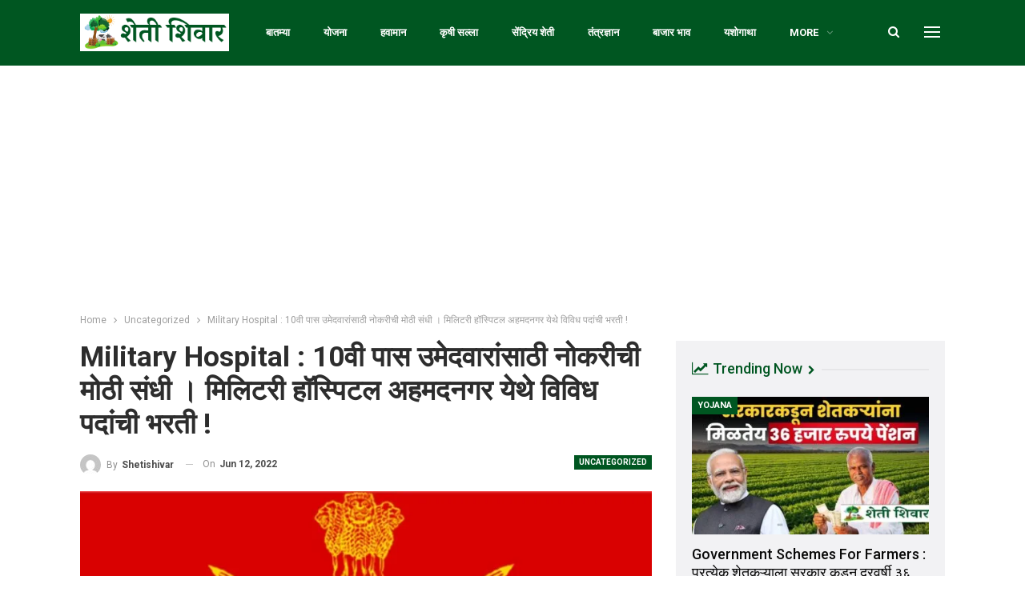

--- FILE ---
content_type: text/html; charset=UTF-8
request_url: https://shetishivar.com/recruitment-for-various-posts-at-military-hospital-ahmednagar/
body_size: 20990
content:
	<!DOCTYPE html>
		<!--[if IE 8]>
	<html class="ie ie8" lang="en-US" prefix="og: https://ogp.me/ns#"> <![endif]-->
	<!--[if IE 9]>
	<html class="ie ie9" lang="en-US" prefix="og: https://ogp.me/ns#"> <![endif]-->
	<!--[if gt IE 9]><!-->
<html lang="en-US" prefix="og: https://ogp.me/ns#"> <!--<![endif]-->
	<head>
				<meta charset="UTF-8">
		<meta http-equiv="X-UA-Compatible" content="IE=edge">
		<meta name="viewport" content="width=device-width, initial-scale=1.0">
		<link rel="pingback" href="https://shetishivar.com/xmlrpc.php"/>

		<script type="text/javascript">
/* <![CDATA[ */
window.JetpackScriptData = {"site":{"icon":"https://i0.wp.com/shetishivar.com/wp-content/uploads/2022/07/Untitled-design-1.png?fit=64%2C64\u0026ssl=1\u0026w=64","title":"Sheti Shivar","host":"unknown","is_wpcom_platform":false}};
/* ]]> */
</script>
	<style>img:is([sizes="auto" i], [sizes^="auto," i]) { contain-intrinsic-size: 3000px 1500px }</style>
	
<!-- Search Engine Optimization by Rank Math - https://rankmath.com/ -->
<title>Military Hospital : 10वी पास उमेदवारांसाठी नोकरीची मोठी संधी । मिलिटरी हॉस्पिटल अहमदनगर येथे विविध पदांची भरती ! | Sheti Shivar</title>
<meta name="description" content="शेतीशिवार टीम, 12 जून 2022 : MH Ahmednagar Recruitment 2022 : मिलिटरी हॉस्पिटल, अहमदनगर येथे ‘ग्रुप C’ पदांच्या 67 जागांसाठी भरती निघाली आहे. दहावी पास"/>
<meta name="robots" content="follow, index, max-snippet:-1, max-video-preview:-1, max-image-preview:large"/>
<link rel="canonical" href="https://shetishivar.com/recruitment-for-various-posts-at-military-hospital-ahmednagar/" />
<meta property="og:locale" content="en_US" />
<meta property="og:type" content="article" />
<meta property="og:title" content="Military Hospital : 10वी पास उमेदवारांसाठी नोकरीची मोठी संधी । मिलिटरी हॉस्पिटल अहमदनगर येथे विविध पदांची भरती ! | Sheti Shivar" />
<meta property="og:description" content="शेतीशिवार टीम, 12 जून 2022 : MH Ahmednagar Recruitment 2022 : मिलिटरी हॉस्पिटल, अहमदनगर येथे ‘ग्रुप C’ पदांच्या 67 जागांसाठी भरती निघाली आहे. दहावी पास" />
<meta property="og:url" content="https://shetishivar.com/recruitment-for-various-posts-at-military-hospital-ahmednagar/" />
<meta property="og:site_name" content="Sheti Shivar" />
<meta property="article:section" content="Uncategorized" />
<meta property="og:image" content="https://i0.wp.com/shetishivar.com/wp-content/uploads/2022/06/militry-hospotal.jpeg" />
<meta property="og:image:secure_url" content="https://i0.wp.com/shetishivar.com/wp-content/uploads/2022/06/militry-hospotal.jpeg" />
<meta property="og:image:width" content="1199" />
<meta property="og:image:height" content="655" />
<meta property="og:image:alt" content="Military Hospital : 10वी पास उमेदवारांसाठी नोकरीची मोठी संधी । मिलिटरी हॉस्पिटल अहमदनगर येथे विविध पदांची भरती !" />
<meta property="og:image:type" content="image/jpeg" />
<meta name="twitter:card" content="summary_large_image" />
<meta name="twitter:title" content="Military Hospital : 10वी पास उमेदवारांसाठी नोकरीची मोठी संधी । मिलिटरी हॉस्पिटल अहमदनगर येथे विविध पदांची भरती ! | Sheti Shivar" />
<meta name="twitter:description" content="शेतीशिवार टीम, 12 जून 2022 : MH Ahmednagar Recruitment 2022 : मिलिटरी हॉस्पिटल, अहमदनगर येथे ‘ग्रुप C’ पदांच्या 67 जागांसाठी भरती निघाली आहे. दहावी पास" />
<meta name="twitter:site" content="@shetishivar" />
<meta name="twitter:creator" content="@shetishivar" />
<meta name="twitter:image" content="https://i0.wp.com/shetishivar.com/wp-content/uploads/2022/06/militry-hospotal.jpeg" />
<meta name="twitter:label1" content="Written by" />
<meta name="twitter:data1" content="shetishivar" />
<meta name="twitter:label2" content="Time to read" />
<meta name="twitter:data2" content="4 minutes" />
<!-- /Rank Math WordPress SEO plugin -->


<!-- Better Open Graph, Schema.org & Twitter Integration -->
<meta property="og:locale" content="en_us"/>
<meta property="og:site_name" content="Sheti Shivar"/>
<meta property="og:url" content="https://shetishivar.com/recruitment-for-various-posts-at-military-hospital-ahmednagar/"/>
<meta property="og:title" content="Military Hospital : 10वी पास उमेदवारांसाठी नोकरीची मोठी संधी । मिलिटरी हॉस्पिटल अहमदनगर येथे विविध पदांची भरती !"/>
<meta property="og:image" content="https://i0.wp.com/shetishivar.com/wp-content/uploads/2022/06/militry-hospotal.jpeg?fit=1024%2C559&amp;ssl=1"/>
<meta property="article:section" content="Uncategorized"/>
<meta property="og:description" content="शेतीशिवार टीम, 12 जून 2022 : MH Ahmednagar Recruitment 2022 : मिलिटरी हॉस्पिटल, अहमदनगर येथे ‘ग्रुप C’ पदांच्या 67 जागांसाठी भरती निघाली आहे. दहावी पास उमेदवारांना नोकरीची संधी आहे. या भरतीबाबत अधिसूचना (MH Ahmednagar Bharti 2022) जारी करण्यात आली आह"/>
<meta property="og:type" content="article"/>
<meta name="twitter:card" content="summary"/>
<meta name="twitter:url" content="https://shetishivar.com/recruitment-for-various-posts-at-military-hospital-ahmednagar/"/>
<meta name="twitter:title" content="Military Hospital : 10वी पास उमेदवारांसाठी नोकरीची मोठी संधी । मिलिटरी हॉस्पिटल अहमदनगर येथे विविध पदांची भरती !"/>
<meta name="twitter:description" content="शेतीशिवार टीम, 12 जून 2022 : MH Ahmednagar Recruitment 2022 : मिलिटरी हॉस्पिटल, अहमदनगर येथे ‘ग्रुप C’ पदांच्या 67 जागांसाठी भरती निघाली आहे. दहावी पास उमेदवारांना नोकरीची संधी आहे. या भरतीबाबत अधिसूचना (MH Ahmednagar Bharti 2022) जारी करण्यात आली आह"/>
<meta name="twitter:image" content="https://i0.wp.com/shetishivar.com/wp-content/uploads/2022/06/militry-hospotal.jpeg?fit=1024%2C559&amp;ssl=1"/>
<!-- / Better Open Graph, Schema.org & Twitter Integration. -->
<link rel='dns-prefetch' href='//secure.gravatar.com' />
<link rel='dns-prefetch' href='//stats.wp.com' />
<link rel='dns-prefetch' href='//fonts.googleapis.com' />
<link rel='dns-prefetch' href='//www.googletagmanager.com' />
<link rel='dns-prefetch' href='//pagead2.googlesyndication.com' />
<link rel='preconnect' href='//c0.wp.com' />
<link rel='preconnect' href='//i0.wp.com' />
<link rel="alternate" type="application/rss+xml" title="Sheti Shivar &raquo; Feed" href="https://shetishivar.com/feed/" />
<link rel="alternate" type="application/rss+xml" title="Sheti Shivar &raquo; Comments Feed" href="https://shetishivar.com/comments/feed/" />
<link rel="alternate" type="application/rss+xml" title="Sheti Shivar &raquo; Military Hospital : 10वी पास उमेदवारांसाठी नोकरीची मोठी संधी । मिलिटरी हॉस्पिटल अहमदनगर येथे विविध पदांची भरती ! Comments Feed" href="https://shetishivar.com/recruitment-for-various-posts-at-military-hospital-ahmednagar/feed/" />
<script type="text/javascript">
/* <![CDATA[ */
window._wpemojiSettings = {"baseUrl":"https:\/\/s.w.org\/images\/core\/emoji\/16.0.1\/72x72\/","ext":".png","svgUrl":"https:\/\/s.w.org\/images\/core\/emoji\/16.0.1\/svg\/","svgExt":".svg","source":{"concatemoji":"https:\/\/shetishivar.com\/wp-includes\/js\/wp-emoji-release.min.js?ver=6.8.3"}};
/*! This file is auto-generated */
!function(s,n){var o,i,e;function c(e){try{var t={supportTests:e,timestamp:(new Date).valueOf()};sessionStorage.setItem(o,JSON.stringify(t))}catch(e){}}function p(e,t,n){e.clearRect(0,0,e.canvas.width,e.canvas.height),e.fillText(t,0,0);var t=new Uint32Array(e.getImageData(0,0,e.canvas.width,e.canvas.height).data),a=(e.clearRect(0,0,e.canvas.width,e.canvas.height),e.fillText(n,0,0),new Uint32Array(e.getImageData(0,0,e.canvas.width,e.canvas.height).data));return t.every(function(e,t){return e===a[t]})}function u(e,t){e.clearRect(0,0,e.canvas.width,e.canvas.height),e.fillText(t,0,0);for(var n=e.getImageData(16,16,1,1),a=0;a<n.data.length;a++)if(0!==n.data[a])return!1;return!0}function f(e,t,n,a){switch(t){case"flag":return n(e,"\ud83c\udff3\ufe0f\u200d\u26a7\ufe0f","\ud83c\udff3\ufe0f\u200b\u26a7\ufe0f")?!1:!n(e,"\ud83c\udde8\ud83c\uddf6","\ud83c\udde8\u200b\ud83c\uddf6")&&!n(e,"\ud83c\udff4\udb40\udc67\udb40\udc62\udb40\udc65\udb40\udc6e\udb40\udc67\udb40\udc7f","\ud83c\udff4\u200b\udb40\udc67\u200b\udb40\udc62\u200b\udb40\udc65\u200b\udb40\udc6e\u200b\udb40\udc67\u200b\udb40\udc7f");case"emoji":return!a(e,"\ud83e\udedf")}return!1}function g(e,t,n,a){var r="undefined"!=typeof WorkerGlobalScope&&self instanceof WorkerGlobalScope?new OffscreenCanvas(300,150):s.createElement("canvas"),o=r.getContext("2d",{willReadFrequently:!0}),i=(o.textBaseline="top",o.font="600 32px Arial",{});return e.forEach(function(e){i[e]=t(o,e,n,a)}),i}function t(e){var t=s.createElement("script");t.src=e,t.defer=!0,s.head.appendChild(t)}"undefined"!=typeof Promise&&(o="wpEmojiSettingsSupports",i=["flag","emoji"],n.supports={everything:!0,everythingExceptFlag:!0},e=new Promise(function(e){s.addEventListener("DOMContentLoaded",e,{once:!0})}),new Promise(function(t){var n=function(){try{var e=JSON.parse(sessionStorage.getItem(o));if("object"==typeof e&&"number"==typeof e.timestamp&&(new Date).valueOf()<e.timestamp+604800&&"object"==typeof e.supportTests)return e.supportTests}catch(e){}return null}();if(!n){if("undefined"!=typeof Worker&&"undefined"!=typeof OffscreenCanvas&&"undefined"!=typeof URL&&URL.createObjectURL&&"undefined"!=typeof Blob)try{var e="postMessage("+g.toString()+"("+[JSON.stringify(i),f.toString(),p.toString(),u.toString()].join(",")+"));",a=new Blob([e],{type:"text/javascript"}),r=new Worker(URL.createObjectURL(a),{name:"wpTestEmojiSupports"});return void(r.onmessage=function(e){c(n=e.data),r.terminate(),t(n)})}catch(e){}c(n=g(i,f,p,u))}t(n)}).then(function(e){for(var t in e)n.supports[t]=e[t],n.supports.everything=n.supports.everything&&n.supports[t],"flag"!==t&&(n.supports.everythingExceptFlag=n.supports.everythingExceptFlag&&n.supports[t]);n.supports.everythingExceptFlag=n.supports.everythingExceptFlag&&!n.supports.flag,n.DOMReady=!1,n.readyCallback=function(){n.DOMReady=!0}}).then(function(){return e}).then(function(){var e;n.supports.everything||(n.readyCallback(),(e=n.source||{}).concatemoji?t(e.concatemoji):e.wpemoji&&e.twemoji&&(t(e.twemoji),t(e.wpemoji)))}))}((window,document),window._wpemojiSettings);
/* ]]> */
</script>
<style id='wp-emoji-styles-inline-css' type='text/css'>

	img.wp-smiley, img.emoji {
		display: inline !important;
		border: none !important;
		box-shadow: none !important;
		height: 1em !important;
		width: 1em !important;
		margin: 0 0.07em !important;
		vertical-align: -0.1em !important;
		background: none !important;
		padding: 0 !important;
	}
</style>
<link rel='stylesheet' id='wp-block-library-css' href='https://c0.wp.com/c/6.8.3/wp-includes/css/dist/block-library/style.min.css' type='text/css' media='all' />
<style id='classic-theme-styles-inline-css' type='text/css'>
/*! This file is auto-generated */
.wp-block-button__link{color:#fff;background-color:#32373c;border-radius:9999px;box-shadow:none;text-decoration:none;padding:calc(.667em + 2px) calc(1.333em + 2px);font-size:1.125em}.wp-block-file__button{background:#32373c;color:#fff;text-decoration:none}
</style>
<link rel='stylesheet' id='mediaelement-css' href='https://c0.wp.com/c/6.8.3/wp-includes/js/mediaelement/mediaelementplayer-legacy.min.css' type='text/css' media='all' />
<link rel='stylesheet' id='wp-mediaelement-css' href='https://c0.wp.com/c/6.8.3/wp-includes/js/mediaelement/wp-mediaelement.min.css' type='text/css' media='all' />
<style id='jetpack-sharing-buttons-style-inline-css' type='text/css'>
.jetpack-sharing-buttons__services-list{display:flex;flex-direction:row;flex-wrap:wrap;gap:0;list-style-type:none;margin:5px;padding:0}.jetpack-sharing-buttons__services-list.has-small-icon-size{font-size:12px}.jetpack-sharing-buttons__services-list.has-normal-icon-size{font-size:16px}.jetpack-sharing-buttons__services-list.has-large-icon-size{font-size:24px}.jetpack-sharing-buttons__services-list.has-huge-icon-size{font-size:36px}@media print{.jetpack-sharing-buttons__services-list{display:none!important}}.editor-styles-wrapper .wp-block-jetpack-sharing-buttons{gap:0;padding-inline-start:0}ul.jetpack-sharing-buttons__services-list.has-background{padding:1.25em 2.375em}
</style>
<style id='global-styles-inline-css' type='text/css'>
:root{--wp--preset--aspect-ratio--square: 1;--wp--preset--aspect-ratio--4-3: 4/3;--wp--preset--aspect-ratio--3-4: 3/4;--wp--preset--aspect-ratio--3-2: 3/2;--wp--preset--aspect-ratio--2-3: 2/3;--wp--preset--aspect-ratio--16-9: 16/9;--wp--preset--aspect-ratio--9-16: 9/16;--wp--preset--color--black: #000000;--wp--preset--color--cyan-bluish-gray: #abb8c3;--wp--preset--color--white: #ffffff;--wp--preset--color--pale-pink: #f78da7;--wp--preset--color--vivid-red: #cf2e2e;--wp--preset--color--luminous-vivid-orange: #ff6900;--wp--preset--color--luminous-vivid-amber: #fcb900;--wp--preset--color--light-green-cyan: #7bdcb5;--wp--preset--color--vivid-green-cyan: #00d084;--wp--preset--color--pale-cyan-blue: #8ed1fc;--wp--preset--color--vivid-cyan-blue: #0693e3;--wp--preset--color--vivid-purple: #9b51e0;--wp--preset--gradient--vivid-cyan-blue-to-vivid-purple: linear-gradient(135deg,rgba(6,147,227,1) 0%,rgb(155,81,224) 100%);--wp--preset--gradient--light-green-cyan-to-vivid-green-cyan: linear-gradient(135deg,rgb(122,220,180) 0%,rgb(0,208,130) 100%);--wp--preset--gradient--luminous-vivid-amber-to-luminous-vivid-orange: linear-gradient(135deg,rgba(252,185,0,1) 0%,rgba(255,105,0,1) 100%);--wp--preset--gradient--luminous-vivid-orange-to-vivid-red: linear-gradient(135deg,rgba(255,105,0,1) 0%,rgb(207,46,46) 100%);--wp--preset--gradient--very-light-gray-to-cyan-bluish-gray: linear-gradient(135deg,rgb(238,238,238) 0%,rgb(169,184,195) 100%);--wp--preset--gradient--cool-to-warm-spectrum: linear-gradient(135deg,rgb(74,234,220) 0%,rgb(151,120,209) 20%,rgb(207,42,186) 40%,rgb(238,44,130) 60%,rgb(251,105,98) 80%,rgb(254,248,76) 100%);--wp--preset--gradient--blush-light-purple: linear-gradient(135deg,rgb(255,206,236) 0%,rgb(152,150,240) 100%);--wp--preset--gradient--blush-bordeaux: linear-gradient(135deg,rgb(254,205,165) 0%,rgb(254,45,45) 50%,rgb(107,0,62) 100%);--wp--preset--gradient--luminous-dusk: linear-gradient(135deg,rgb(255,203,112) 0%,rgb(199,81,192) 50%,rgb(65,88,208) 100%);--wp--preset--gradient--pale-ocean: linear-gradient(135deg,rgb(255,245,203) 0%,rgb(182,227,212) 50%,rgb(51,167,181) 100%);--wp--preset--gradient--electric-grass: linear-gradient(135deg,rgb(202,248,128) 0%,rgb(113,206,126) 100%);--wp--preset--gradient--midnight: linear-gradient(135deg,rgb(2,3,129) 0%,rgb(40,116,252) 100%);--wp--preset--font-size--small: 13px;--wp--preset--font-size--medium: 20px;--wp--preset--font-size--large: 36px;--wp--preset--font-size--x-large: 42px;--wp--preset--font-family--albert-sans: 'Albert Sans', sans-serif;--wp--preset--font-family--alegreya: Alegreya, serif;--wp--preset--font-family--arvo: Arvo, serif;--wp--preset--font-family--bodoni-moda: 'Bodoni Moda', serif;--wp--preset--font-family--bricolage-grotesque: 'Bricolage Grotesque', sans-serif;--wp--preset--font-family--cabin: Cabin, sans-serif;--wp--preset--font-family--chivo: Chivo, sans-serif;--wp--preset--font-family--commissioner: Commissioner, sans-serif;--wp--preset--font-family--cormorant: Cormorant, serif;--wp--preset--font-family--courier-prime: 'Courier Prime', monospace;--wp--preset--font-family--crimson-pro: 'Crimson Pro', serif;--wp--preset--font-family--dm-mono: 'DM Mono', monospace;--wp--preset--font-family--dm-sans: 'DM Sans', sans-serif;--wp--preset--font-family--dm-serif-display: 'DM Serif Display', serif;--wp--preset--font-family--domine: Domine, serif;--wp--preset--font-family--eb-garamond: 'EB Garamond', serif;--wp--preset--font-family--epilogue: Epilogue, sans-serif;--wp--preset--font-family--fahkwang: Fahkwang, sans-serif;--wp--preset--font-family--figtree: Figtree, sans-serif;--wp--preset--font-family--fira-sans: 'Fira Sans', sans-serif;--wp--preset--font-family--fjalla-one: 'Fjalla One', sans-serif;--wp--preset--font-family--fraunces: Fraunces, serif;--wp--preset--font-family--gabarito: Gabarito, system-ui;--wp--preset--font-family--ibm-plex-mono: 'IBM Plex Mono', monospace;--wp--preset--font-family--ibm-plex-sans: 'IBM Plex Sans', sans-serif;--wp--preset--font-family--ibarra-real-nova: 'Ibarra Real Nova', serif;--wp--preset--font-family--instrument-serif: 'Instrument Serif', serif;--wp--preset--font-family--inter: Inter, sans-serif;--wp--preset--font-family--josefin-sans: 'Josefin Sans', sans-serif;--wp--preset--font-family--jost: Jost, sans-serif;--wp--preset--font-family--libre-baskerville: 'Libre Baskerville', serif;--wp--preset--font-family--libre-franklin: 'Libre Franklin', sans-serif;--wp--preset--font-family--literata: Literata, serif;--wp--preset--font-family--lora: Lora, serif;--wp--preset--font-family--merriweather: Merriweather, serif;--wp--preset--font-family--montserrat: Montserrat, sans-serif;--wp--preset--font-family--newsreader: Newsreader, serif;--wp--preset--font-family--noto-sans-mono: 'Noto Sans Mono', sans-serif;--wp--preset--font-family--nunito: Nunito, sans-serif;--wp--preset--font-family--open-sans: 'Open Sans', sans-serif;--wp--preset--font-family--overpass: Overpass, sans-serif;--wp--preset--font-family--pt-serif: 'PT Serif', serif;--wp--preset--font-family--petrona: Petrona, serif;--wp--preset--font-family--piazzolla: Piazzolla, serif;--wp--preset--font-family--playfair-display: 'Playfair Display', serif;--wp--preset--font-family--plus-jakarta-sans: 'Plus Jakarta Sans', sans-serif;--wp--preset--font-family--poppins: Poppins, sans-serif;--wp--preset--font-family--raleway: Raleway, sans-serif;--wp--preset--font-family--roboto: Roboto, sans-serif;--wp--preset--font-family--roboto-slab: 'Roboto Slab', serif;--wp--preset--font-family--rubik: Rubik, sans-serif;--wp--preset--font-family--rufina: Rufina, serif;--wp--preset--font-family--sora: Sora, sans-serif;--wp--preset--font-family--source-sans-3: 'Source Sans 3', sans-serif;--wp--preset--font-family--source-serif-4: 'Source Serif 4', serif;--wp--preset--font-family--space-mono: 'Space Mono', monospace;--wp--preset--font-family--syne: Syne, sans-serif;--wp--preset--font-family--texturina: Texturina, serif;--wp--preset--font-family--urbanist: Urbanist, sans-serif;--wp--preset--font-family--work-sans: 'Work Sans', sans-serif;--wp--preset--spacing--20: 0.44rem;--wp--preset--spacing--30: 0.67rem;--wp--preset--spacing--40: 1rem;--wp--preset--spacing--50: 1.5rem;--wp--preset--spacing--60: 2.25rem;--wp--preset--spacing--70: 3.38rem;--wp--preset--spacing--80: 5.06rem;--wp--preset--shadow--natural: 6px 6px 9px rgba(0, 0, 0, 0.2);--wp--preset--shadow--deep: 12px 12px 50px rgba(0, 0, 0, 0.4);--wp--preset--shadow--sharp: 6px 6px 0px rgba(0, 0, 0, 0.2);--wp--preset--shadow--outlined: 6px 6px 0px -3px rgba(255, 255, 255, 1), 6px 6px rgba(0, 0, 0, 1);--wp--preset--shadow--crisp: 6px 6px 0px rgba(0, 0, 0, 1);}:where(.is-layout-flex){gap: 0.5em;}:where(.is-layout-grid){gap: 0.5em;}body .is-layout-flex{display: flex;}.is-layout-flex{flex-wrap: wrap;align-items: center;}.is-layout-flex > :is(*, div){margin: 0;}body .is-layout-grid{display: grid;}.is-layout-grid > :is(*, div){margin: 0;}:where(.wp-block-columns.is-layout-flex){gap: 2em;}:where(.wp-block-columns.is-layout-grid){gap: 2em;}:where(.wp-block-post-template.is-layout-flex){gap: 1.25em;}:where(.wp-block-post-template.is-layout-grid){gap: 1.25em;}.has-black-color{color: var(--wp--preset--color--black) !important;}.has-cyan-bluish-gray-color{color: var(--wp--preset--color--cyan-bluish-gray) !important;}.has-white-color{color: var(--wp--preset--color--white) !important;}.has-pale-pink-color{color: var(--wp--preset--color--pale-pink) !important;}.has-vivid-red-color{color: var(--wp--preset--color--vivid-red) !important;}.has-luminous-vivid-orange-color{color: var(--wp--preset--color--luminous-vivid-orange) !important;}.has-luminous-vivid-amber-color{color: var(--wp--preset--color--luminous-vivid-amber) !important;}.has-light-green-cyan-color{color: var(--wp--preset--color--light-green-cyan) !important;}.has-vivid-green-cyan-color{color: var(--wp--preset--color--vivid-green-cyan) !important;}.has-pale-cyan-blue-color{color: var(--wp--preset--color--pale-cyan-blue) !important;}.has-vivid-cyan-blue-color{color: var(--wp--preset--color--vivid-cyan-blue) !important;}.has-vivid-purple-color{color: var(--wp--preset--color--vivid-purple) !important;}.has-black-background-color{background-color: var(--wp--preset--color--black) !important;}.has-cyan-bluish-gray-background-color{background-color: var(--wp--preset--color--cyan-bluish-gray) !important;}.has-white-background-color{background-color: var(--wp--preset--color--white) !important;}.has-pale-pink-background-color{background-color: var(--wp--preset--color--pale-pink) !important;}.has-vivid-red-background-color{background-color: var(--wp--preset--color--vivid-red) !important;}.has-luminous-vivid-orange-background-color{background-color: var(--wp--preset--color--luminous-vivid-orange) !important;}.has-luminous-vivid-amber-background-color{background-color: var(--wp--preset--color--luminous-vivid-amber) !important;}.has-light-green-cyan-background-color{background-color: var(--wp--preset--color--light-green-cyan) !important;}.has-vivid-green-cyan-background-color{background-color: var(--wp--preset--color--vivid-green-cyan) !important;}.has-pale-cyan-blue-background-color{background-color: var(--wp--preset--color--pale-cyan-blue) !important;}.has-vivid-cyan-blue-background-color{background-color: var(--wp--preset--color--vivid-cyan-blue) !important;}.has-vivid-purple-background-color{background-color: var(--wp--preset--color--vivid-purple) !important;}.has-black-border-color{border-color: var(--wp--preset--color--black) !important;}.has-cyan-bluish-gray-border-color{border-color: var(--wp--preset--color--cyan-bluish-gray) !important;}.has-white-border-color{border-color: var(--wp--preset--color--white) !important;}.has-pale-pink-border-color{border-color: var(--wp--preset--color--pale-pink) !important;}.has-vivid-red-border-color{border-color: var(--wp--preset--color--vivid-red) !important;}.has-luminous-vivid-orange-border-color{border-color: var(--wp--preset--color--luminous-vivid-orange) !important;}.has-luminous-vivid-amber-border-color{border-color: var(--wp--preset--color--luminous-vivid-amber) !important;}.has-light-green-cyan-border-color{border-color: var(--wp--preset--color--light-green-cyan) !important;}.has-vivid-green-cyan-border-color{border-color: var(--wp--preset--color--vivid-green-cyan) !important;}.has-pale-cyan-blue-border-color{border-color: var(--wp--preset--color--pale-cyan-blue) !important;}.has-vivid-cyan-blue-border-color{border-color: var(--wp--preset--color--vivid-cyan-blue) !important;}.has-vivid-purple-border-color{border-color: var(--wp--preset--color--vivid-purple) !important;}.has-vivid-cyan-blue-to-vivid-purple-gradient-background{background: var(--wp--preset--gradient--vivid-cyan-blue-to-vivid-purple) !important;}.has-light-green-cyan-to-vivid-green-cyan-gradient-background{background: var(--wp--preset--gradient--light-green-cyan-to-vivid-green-cyan) !important;}.has-luminous-vivid-amber-to-luminous-vivid-orange-gradient-background{background: var(--wp--preset--gradient--luminous-vivid-amber-to-luminous-vivid-orange) !important;}.has-luminous-vivid-orange-to-vivid-red-gradient-background{background: var(--wp--preset--gradient--luminous-vivid-orange-to-vivid-red) !important;}.has-very-light-gray-to-cyan-bluish-gray-gradient-background{background: var(--wp--preset--gradient--very-light-gray-to-cyan-bluish-gray) !important;}.has-cool-to-warm-spectrum-gradient-background{background: var(--wp--preset--gradient--cool-to-warm-spectrum) !important;}.has-blush-light-purple-gradient-background{background: var(--wp--preset--gradient--blush-light-purple) !important;}.has-blush-bordeaux-gradient-background{background: var(--wp--preset--gradient--blush-bordeaux) !important;}.has-luminous-dusk-gradient-background{background: var(--wp--preset--gradient--luminous-dusk) !important;}.has-pale-ocean-gradient-background{background: var(--wp--preset--gradient--pale-ocean) !important;}.has-electric-grass-gradient-background{background: var(--wp--preset--gradient--electric-grass) !important;}.has-midnight-gradient-background{background: var(--wp--preset--gradient--midnight) !important;}.has-small-font-size{font-size: var(--wp--preset--font-size--small) !important;}.has-medium-font-size{font-size: var(--wp--preset--font-size--medium) !important;}.has-large-font-size{font-size: var(--wp--preset--font-size--large) !important;}.has-x-large-font-size{font-size: var(--wp--preset--font-size--x-large) !important;}.has-albert-sans-font-family{font-family: var(--wp--preset--font-family--albert-sans) !important;}.has-alegreya-font-family{font-family: var(--wp--preset--font-family--alegreya) !important;}.has-arvo-font-family{font-family: var(--wp--preset--font-family--arvo) !important;}.has-bodoni-moda-font-family{font-family: var(--wp--preset--font-family--bodoni-moda) !important;}.has-bricolage-grotesque-font-family{font-family: var(--wp--preset--font-family--bricolage-grotesque) !important;}.has-cabin-font-family{font-family: var(--wp--preset--font-family--cabin) !important;}.has-chivo-font-family{font-family: var(--wp--preset--font-family--chivo) !important;}.has-commissioner-font-family{font-family: var(--wp--preset--font-family--commissioner) !important;}.has-cormorant-font-family{font-family: var(--wp--preset--font-family--cormorant) !important;}.has-courier-prime-font-family{font-family: var(--wp--preset--font-family--courier-prime) !important;}.has-crimson-pro-font-family{font-family: var(--wp--preset--font-family--crimson-pro) !important;}.has-dm-mono-font-family{font-family: var(--wp--preset--font-family--dm-mono) !important;}.has-dm-sans-font-family{font-family: var(--wp--preset--font-family--dm-sans) !important;}.has-dm-serif-display-font-family{font-family: var(--wp--preset--font-family--dm-serif-display) !important;}.has-domine-font-family{font-family: var(--wp--preset--font-family--domine) !important;}.has-eb-garamond-font-family{font-family: var(--wp--preset--font-family--eb-garamond) !important;}.has-epilogue-font-family{font-family: var(--wp--preset--font-family--epilogue) !important;}.has-fahkwang-font-family{font-family: var(--wp--preset--font-family--fahkwang) !important;}.has-figtree-font-family{font-family: var(--wp--preset--font-family--figtree) !important;}.has-fira-sans-font-family{font-family: var(--wp--preset--font-family--fira-sans) !important;}.has-fjalla-one-font-family{font-family: var(--wp--preset--font-family--fjalla-one) !important;}.has-fraunces-font-family{font-family: var(--wp--preset--font-family--fraunces) !important;}.has-gabarito-font-family{font-family: var(--wp--preset--font-family--gabarito) !important;}.has-ibm-plex-mono-font-family{font-family: var(--wp--preset--font-family--ibm-plex-mono) !important;}.has-ibm-plex-sans-font-family{font-family: var(--wp--preset--font-family--ibm-plex-sans) !important;}.has-ibarra-real-nova-font-family{font-family: var(--wp--preset--font-family--ibarra-real-nova) !important;}.has-instrument-serif-font-family{font-family: var(--wp--preset--font-family--instrument-serif) !important;}.has-inter-font-family{font-family: var(--wp--preset--font-family--inter) !important;}.has-josefin-sans-font-family{font-family: var(--wp--preset--font-family--josefin-sans) !important;}.has-jost-font-family{font-family: var(--wp--preset--font-family--jost) !important;}.has-libre-baskerville-font-family{font-family: var(--wp--preset--font-family--libre-baskerville) !important;}.has-libre-franklin-font-family{font-family: var(--wp--preset--font-family--libre-franklin) !important;}.has-literata-font-family{font-family: var(--wp--preset--font-family--literata) !important;}.has-lora-font-family{font-family: var(--wp--preset--font-family--lora) !important;}.has-merriweather-font-family{font-family: var(--wp--preset--font-family--merriweather) !important;}.has-montserrat-font-family{font-family: var(--wp--preset--font-family--montserrat) !important;}.has-newsreader-font-family{font-family: var(--wp--preset--font-family--newsreader) !important;}.has-noto-sans-mono-font-family{font-family: var(--wp--preset--font-family--noto-sans-mono) !important;}.has-nunito-font-family{font-family: var(--wp--preset--font-family--nunito) !important;}.has-open-sans-font-family{font-family: var(--wp--preset--font-family--open-sans) !important;}.has-overpass-font-family{font-family: var(--wp--preset--font-family--overpass) !important;}.has-pt-serif-font-family{font-family: var(--wp--preset--font-family--pt-serif) !important;}.has-petrona-font-family{font-family: var(--wp--preset--font-family--petrona) !important;}.has-piazzolla-font-family{font-family: var(--wp--preset--font-family--piazzolla) !important;}.has-playfair-display-font-family{font-family: var(--wp--preset--font-family--playfair-display) !important;}.has-plus-jakarta-sans-font-family{font-family: var(--wp--preset--font-family--plus-jakarta-sans) !important;}.has-poppins-font-family{font-family: var(--wp--preset--font-family--poppins) !important;}.has-raleway-font-family{font-family: var(--wp--preset--font-family--raleway) !important;}.has-roboto-font-family{font-family: var(--wp--preset--font-family--roboto) !important;}.has-roboto-slab-font-family{font-family: var(--wp--preset--font-family--roboto-slab) !important;}.has-rubik-font-family{font-family: var(--wp--preset--font-family--rubik) !important;}.has-rufina-font-family{font-family: var(--wp--preset--font-family--rufina) !important;}.has-sora-font-family{font-family: var(--wp--preset--font-family--sora) !important;}.has-source-sans-3-font-family{font-family: var(--wp--preset--font-family--source-sans-3) !important;}.has-source-serif-4-font-family{font-family: var(--wp--preset--font-family--source-serif-4) !important;}.has-space-mono-font-family{font-family: var(--wp--preset--font-family--space-mono) !important;}.has-syne-font-family{font-family: var(--wp--preset--font-family--syne) !important;}.has-texturina-font-family{font-family: var(--wp--preset--font-family--texturina) !important;}.has-urbanist-font-family{font-family: var(--wp--preset--font-family--urbanist) !important;}.has-work-sans-font-family{font-family: var(--wp--preset--font-family--work-sans) !important;}
:where(.wp-block-post-template.is-layout-flex){gap: 1.25em;}:where(.wp-block-post-template.is-layout-grid){gap: 1.25em;}
:where(.wp-block-columns.is-layout-flex){gap: 2em;}:where(.wp-block-columns.is-layout-grid){gap: 2em;}
:root :where(.wp-block-pullquote){font-size: 1.5em;line-height: 1.6;}
</style>
<link rel='stylesheet' id='better-framework-main-fonts-css' href='https://fonts.googleapis.com/css?family=Roboto:400,700,500,400italic%7CLato:400&#038;display=swap' type='text/css' media='all' />
<script type="text/javascript" src="https://c0.wp.com/c/6.8.3/wp-includes/js/jquery/jquery.min.js" id="jquery-core-js"></script>
<script type="text/javascript" src="https://c0.wp.com/c/6.8.3/wp-includes/js/jquery/jquery-migrate.min.js" id="jquery-migrate-js"></script>
<!--[if lt IE 9]>
<script type="text/javascript" src="https://shetishivar.com/wp-content/plugins/better-adsmanager/includes/libs/better-framework/assets/js/html5shiv.min.js?ver=3.15.0" id="bf-html5shiv-js"></script>
<![endif]-->
<!--[if lt IE 9]>
<script type="text/javascript" src="https://shetishivar.com/wp-content/plugins/better-adsmanager/includes/libs/better-framework/assets/js/respond.min.js?ver=3.15.0" id="bf-respond-js"></script>
<![endif]-->
<script></script><link rel="https://api.w.org/" href="https://shetishivar.com/wp-json/" /><link rel="alternate" title="JSON" type="application/json" href="https://shetishivar.com/wp-json/wp/v2/posts/5009" /><link rel="EditURI" type="application/rsd+xml" title="RSD" href="https://shetishivar.com/xmlrpc.php?rsd" />
<meta name="generator" content="WordPress 6.8.3" />
<link rel='shortlink' href='https://wp.me/pdCvqJ-1iN' />
<link rel="alternate" title="oEmbed (JSON)" type="application/json+oembed" href="https://shetishivar.com/wp-json/oembed/1.0/embed?url=https%3A%2F%2Fshetishivar.com%2Frecruitment-for-various-posts-at-military-hospital-ahmednagar%2F" />
<link rel="alternate" title="oEmbed (XML)" type="text/xml+oembed" href="https://shetishivar.com/wp-json/oembed/1.0/embed?url=https%3A%2F%2Fshetishivar.com%2Frecruitment-for-various-posts-at-military-hospital-ahmednagar%2F&#038;format=xml" />
<meta name="generator" content="Site Kit by Google 1.157.0" />                <!-- auto ad code generated with Simple Google Adsense plugin v1.1 -->
                <script async src="//pagead2.googlesyndication.com/pagead/js/adsbygoogle.js"></script>
                <script>
                (adsbygoogle = window.adsbygoogle || []).push({
                     google_ad_client: "ca-pub-9675265726593580",
                     enable_page_level_ads: true
                });
                </script>      
                <!-- / Simple Google Adsense plugin -->	<style>img#wpstats{display:none}</style>
		
<!-- Google AdSense meta tags added by Site Kit -->
<meta name="google-adsense-platform-account" content="ca-host-pub-2644536267352236">
<meta name="google-adsense-platform-domain" content="sitekit.withgoogle.com">
<!-- End Google AdSense meta tags added by Site Kit -->
<meta name="generator" content="Powered by WPBakery Page Builder - drag and drop page builder for WordPress."/>
<script type="application/ld+json">{
    "@context": "http://schema.org/",
    "@type": "Organization",
    "@id": "#organization",
    "logo": {
        "@type": "ImageObject",
        "url": "https://shetishivar.com/wp-content/uploads/2021/11/sheti-shivar.png"
    },
    "url": "https://shetishivar.com/",
    "name": "Sheti Shivar",
    "description": "Agriculture News in Marathi, latest Agriculture news, Agriculture news and headlines, Agriculture market updates, Agriculture technology, Agriculture product, Indian Agriculture, Food Processing, Crops Production, Agri Policy, Trade in Agriculture, Farming, News on Crop Pricing and Agri Industry online Agriculture information"
}</script>
<script type="application/ld+json">{
    "@context": "http://schema.org/",
    "@type": "WebSite",
    "name": "Sheti Shivar",
    "alternateName": "Agriculture News in Marathi, latest Agriculture news, Agriculture news and headlines, Agriculture market updates, Agriculture technology, Agriculture product, Indian Agriculture, Food Processing, Crops Production, Agri Policy, Trade in Agriculture, Farming, News on Crop Pricing and Agri Industry online Agriculture information",
    "url": "https://shetishivar.com/"
}</script>
<script type="application/ld+json">{
    "@context": "http://schema.org/",
    "@type": "BlogPosting",
    "headline": "Military Hospital : 10\u0935\u0940 \u092a\u093e\u0938 \u0909\u092e\u0947\u0926\u0935\u093e\u0930\u093e\u0902\u0938\u093e\u0920\u0940 \u0928\u094b\u0915\u0930\u0940\u091a\u0940 \u092e\u094b\u0920\u0940 \u0938\u0902\u0927\u0940 \u0964 \u092e\u093f\u0932\u093f\u091f\u0930\u0940 \u0939\u0949\u0938\u094d\u092a\u093f\u091f\u0932 \u0905\u0939\u092e\u0926\u0928\u0917\u0930 \u092f\u0947\u0925\u0947 \u0935\u093f\u0935\u093f\u0927 \u092a\u0926\u093e\u0902\u091a\u0940 \u092d\u0930\u0924\u0940 !",
    "description": "\u0936\u0947\u0924\u0940\u0936\u093f\u0935\u093e\u0930 \u091f\u0940\u092e, 12 \u091c\u0942\u0928 2022 : MH Ahmednagar Recruitment 2022 : \u092e\u093f\u0932\u093f\u091f\u0930\u0940 \u0939\u0949\u0938\u094d\u092a\u093f\u091f\u0932, \u0905\u0939\u092e\u0926\u0928\u0917\u0930 \u092f\u0947\u0925\u0947 \u2018\u0917\u094d\u0930\u0941\u092a C\u2019 \u092a\u0926\u093e\u0902\u091a\u094d\u092f\u093e 67 \u091c\u093e\u0917\u093e\u0902\u0938\u093e\u0920\u0940 \u092d\u0930\u0924\u0940 \u0928\u093f\u0918\u093e\u0932\u0940 \u0906\u0939\u0947. \u0926\u0939\u093e\u0935\u0940 \u092a\u093e\u0938 \u0909\u092e\u0947\u0926\u0935\u093e\u0930\u093e\u0902\u0928\u093e \u0928\u094b\u0915\u0930\u0940\u091a\u0940 \u0938\u0902\u0927\u0940 \u0906\u0939\u0947. \u092f\u093e \u092d\u0930\u0924\u0940\u092c\u093e\u092c\u0924 \u0905\u0927\u093f\u0938\u0942\u091a\u0928\u093e (MH Ahmednagar Bharti 2022) \u091c\u093e\u0930\u0940 \u0915\u0930\u0923\u094d\u092f\u093e\u0924 \u0906\u0932\u0940 \u0906\u0939",
    "datePublished": "2022-06-12",
    "dateModified": "2022-06-12",
    "author": {
        "@type": "Person",
        "@id": "#person-shetishivar",
        "name": "shetishivar"
    },
    "image": "https://i0.wp.com/shetishivar.com/wp-content/uploads/2022/06/militry-hospotal.jpeg?fit=1199%2C655&ssl=1",
    "interactionStatistic": [
        {
            "@type": "InteractionCounter",
            "interactionType": "http://schema.org/CommentAction",
            "userInteractionCount": "0"
        }
    ],
    "publisher": {
        "@id": "#organization"
    },
    "mainEntityOfPage": "https://shetishivar.com/recruitment-for-various-posts-at-military-hospital-ahmednagar/"
}</script>

<!-- Google AdSense snippet added by Site Kit -->
<script type="text/javascript" async="async" src="https://pagead2.googlesyndication.com/pagead/js/adsbygoogle.js?client=ca-pub-9675265726593580&amp;host=ca-host-pub-2644536267352236" crossorigin="anonymous"></script>

<!-- End Google AdSense snippet added by Site Kit -->
<link rel='stylesheet' id='bf-minifed-css-1' href='https://shetishivar.com/wp-content/bs-booster-cache/4baac74dd030b96f6151c6385e9b4f7a.css' type='text/css' media='all' />
<link rel='stylesheet' id='7.12.0-rc2-1752691463' href='https://shetishivar.com/wp-content/bs-booster-cache/770fdc8cd892fcdb67f82794243b06a0.css' type='text/css' media='all' />
<link rel="icon" href="https://i0.wp.com/shetishivar.com/wp-content/uploads/2022/07/Untitled-design-1.png?fit=32%2C32&#038;ssl=1" sizes="32x32" />
<link rel="icon" href="https://i0.wp.com/shetishivar.com/wp-content/uploads/2022/07/Untitled-design-1.png?fit=64%2C64&#038;ssl=1" sizes="192x192" />
<link rel="apple-touch-icon" href="https://i0.wp.com/shetishivar.com/wp-content/uploads/2022/07/Untitled-design-1.png?fit=64%2C64&#038;ssl=1" />
<meta name="msapplication-TileImage" content="https://i0.wp.com/shetishivar.com/wp-content/uploads/2022/07/Untitled-design-1.png?fit=64%2C64&#038;ssl=1" />
		<style type="text/css" id="wp-custom-css">
			.site-header .site-branding .logo img {
    max-width: 40%;
}

.site-footer .footer-widgets, .footer-widgets .section-heading.sh-t4.sh-s5 .h-text:after {
    background-color: #f2f2f2 !important;
    display: none;
}		</style>
		<noscript><style> .wpb_animate_when_almost_visible { opacity: 1; }</style></noscript>	</head>

<body class="wp-singular post-template-default single single-post postid-5009 single-format-standard wp-theme-publisher bs-theme bs-publisher bs-publisher-life-mag active-light-box ltr close-rh page-layout-2-col page-layout-2-col-right full-width active-sticky-sidebar main-menu-sticky-smart main-menu-full-width active-ajax-search single-prim-cat-1 single-cat-1  wpb-js-composer js-comp-ver-7.0 vc_responsive bs-ll-a" dir="ltr">
<div class="off-canvas-overlay"></div>
<div class="off-canvas-container left skin-white">
	<div class="off-canvas-inner">
		<span class="canvas-close"><i></i></span>
					<div class="off-canvas-header">
								<div class="site-description">Take a fresh look at your lifestyle.</div>
			</div>
						<div class="off-canvas-search">
				<form role="search" method="get" action="https://shetishivar.com">
					<input type="text" name="s" value=""
					       placeholder="Search...">
					<i class="fa fa-search"></i>
				</form>
			</div>
						<div class="off-canvas-menu">
				<div class="off-canvas-menu-fallback"></div>
			</div>
						<div class="off_canvas_footer">
				<div class="off_canvas_footer-info entry-content">
									</div>
			</div>
				</div>
</div>
		<div class="main-wrap content-main-wrap">
			<header id="header" class="site-header header-style-8 full-width" itemscope="itemscope" itemtype="https://schema.org/WPHeader">
				<div class="content-wrap">
			<div class="container">
				<div class="header-inner clearfix">
					<div id="site-branding" class="site-branding">
	<p  id="site-title" class="logo h1 img-logo">
	<a href="https://shetishivar.com/" itemprop="url" rel="home">
					<img id="site-logo" src="https://shetishivar.com/wp-content/uploads/2021/11/sheti-shivar.png"
			     alt="Sheti Shivar"  data-bsrjs="https://shetishivar.com/wp-content/uploads/2021/11/sheti-shivar.png"  />

			<span class="site-title">Sheti Shivar - Agriculture News in Marathi, latest Agriculture news, Agriculture news and headlines, Agriculture market updates, Agriculture technology, Agriculture product, Indian Agriculture, Food Processing, Crops Production, Agri Policy, Trade in Agriculture, Farming, News on Crop Pricing and Agri Industry online Agriculture information</span>
				</a>
</p>
</div><!-- .site-branding -->
<nav id="menu-main" class="menu main-menu-container  show-search-item show-off-canvas menu-actions-btn-width-2" role="navigation" itemscope="itemscope" itemtype="https://schema.org/SiteNavigationElement">
			<div class="menu-action-buttons width-2">
							<div class="off-canvas-menu-icon-container off-icon-left">
					<div class="off-canvas-menu-icon">
						<div class="off-canvas-menu-icon-el"></div>
					</div>
				</div>
								<div class="search-container close">
					<span class="search-handler"><i class="fa fa-search"></i></span>

					<div class="search-box clearfix">
						<form role="search" method="get" class="search-form clearfix" action="https://shetishivar.com">
	<input type="search" class="search-field"
	       placeholder="Search..."
	       value="" name="s"
	       title="Search for:"
	       autocomplete="off">
	<input type="submit" class="search-submit" value="Search">
</form><!-- .search-form -->
					</div>
				</div>
						</div>
			<ul id="main-navigation" class="main-menu menu bsm-pure clearfix">
		<li id="menu-item-20683" class="menu-item menu-item-type-taxonomy menu-item-object-category menu-term-948 better-anim-fade menu-item-20683"><a href="https://shetishivar.com/section/news/">बातम्या</a></li>
<li id="menu-item-20685" class="menu-item menu-item-type-taxonomy menu-item-object-category menu-term-950 better-anim-fade menu-item-20685"><a href="https://shetishivar.com/section/yojana/">योजना</a></li>
<li id="menu-item-20687" class="menu-item menu-item-type-taxonomy menu-item-object-category menu-term-952 better-anim-fade menu-item-20687"><a href="https://shetishivar.com/section/weather/">हवामान</a></li>
<li id="menu-item-18748" class="menu-item menu-item-type-taxonomy menu-item-object-category menu-term-111 better-anim-fade menu-item-18748"><a href="https://shetishivar.com/section/agricultural-advice/">कृषी सल्ला</a></li>
<li id="menu-item-18747" class="menu-item menu-item-type-taxonomy menu-item-object-category menu-term-109 better-anim-fade menu-item-18747"><a href="https://shetishivar.com/section/organic-farming/">सेंद्रिय शेती</a></li>
<li id="menu-item-20684" class="menu-item menu-item-type-taxonomy menu-item-object-category menu-term-949 better-anim-fade menu-item-20684"><a href="https://shetishivar.com/section/technology/">तंत्रज्ञान</a></li>
<li id="menu-item-20686" class="menu-item menu-item-type-taxonomy menu-item-object-category menu-term-951 better-anim-fade menu-item-20686"><a href="https://shetishivar.com/section/market-price/">बाजार भाव</a></li>
<li id="menu-item-20689" class="menu-item menu-item-type-taxonomy menu-item-object-category menu-term-954 better-anim-fade menu-item-20689"><a href="https://shetishivar.com/section/success-story/">यशोगाथा</a></li>
<li id="menu-item-20691" class="menu-item menu-item-type-taxonomy menu-item-object-category menu-term-111 better-anim-fade menu-item-20691"><a href="https://shetishivar.com/section/agricultural-advice/">कृषी सल्ला</a></li>
<li id="menu-item-20688" class="menu-item menu-item-type-taxonomy menu-item-object-category menu-term-953 better-anim-fade menu-item-20688"><a href="https://shetishivar.com/section/special-story/">स्पेशल स्टोरी</a></li>
<li id="menu-item-20690" class="menu-item menu-item-type-taxonomy menu-item-object-category menu-term-955 better-anim-fade menu-item-20690"><a href="https://shetishivar.com/section/e-paper/">E-paper</a></li>
	</ul><!-- #main-navigation -->
</nav><!-- .main-menu-container -->
				</div>
			</div>
		</div>
	</header><!-- .header -->
	<div class="rh-header clearfix light deferred-block-exclude">
		<div class="rh-container clearfix">

			<div class="menu-container close">
				<span class="menu-handler"><span class="lines"></span></span>
			</div><!-- .menu-container -->

			<div class="logo-container rh-img-logo">
				<a href="https://shetishivar.com/" itemprop="url" rel="home">
											<img src="https://shetishivar.com/wp-content/uploads/2021/11/sheti-shivar.png"
						     alt="Sheti Shivar"  data-bsrjs="https://shetishivar.com/wp-content/uploads/2021/11/sheti-shivar.png"  />				</a>
			</div><!-- .logo-container -->
		</div><!-- .rh-container -->
	</div><!-- .rh-header -->
<nav role="navigation" aria-label="Breadcrumbs" class="bf-breadcrumb clearfix bc-top-style"><div class="container bf-breadcrumb-container"><ul class="bf-breadcrumb-items" itemscope itemtype="http://schema.org/BreadcrumbList"><meta name="numberOfItems" content="3" /><meta name="itemListOrder" content="Ascending" /><li itemprop="itemListElement" itemscope itemtype="http://schema.org/ListItem" class="bf-breadcrumb-item bf-breadcrumb-begin"><a itemprop="item" href="https://shetishivar.com" rel="home"><span itemprop="name">Home</span></a><meta itemprop="position" content="1" /></li><li itemprop="itemListElement" itemscope itemtype="http://schema.org/ListItem" class="bf-breadcrumb-item"><a itemprop="item" href="https://shetishivar.com/section/uncategorized/" ><span itemprop="name">Uncategorized</span></a><meta itemprop="position" content="2" /></li><li itemprop="itemListElement" itemscope itemtype="http://schema.org/ListItem" class="bf-breadcrumb-item bf-breadcrumb-end"><span itemprop="name">Military Hospital : 10वी पास उमेदवारांसाठी नोकरीची मोठी संधी । मिलिटरी हॉस्पिटल अहमदनगर येथे विविध पदांची भरती !</span><meta itemprop="item" content="https://shetishivar.com/recruitment-for-various-posts-at-military-hospital-ahmednagar/"/><meta itemprop="position" content="3" /></li></ul></div></nav><div class="content-wrap">
		<main id="content" class="content-container">

		<div class="container layout-2-col layout-2-col-1 layout-right-sidebar layout-bc-before post-template-1">
			<div class="row main-section">
										<div class="col-sm-8 content-column">
								<div class="single-container">
		<article id="post-5009" class="post-5009 post type-post status-publish format-standard has-post-thumbnail  category-uncategorized single-post-content has-thumbnail">
						<div class="post-header post-tp-1-header">
									<h1 class="single-post-title">
						<span class="post-title" itemprop="headline">Military Hospital : 10वी पास उमेदवारांसाठी नोकरीची मोठी संधी । मिलिटरी हॉस्पिटल अहमदनगर येथे विविध पदांची भरती !</span></h1>
										<div class="post-meta-wrap clearfix">
						<div class="term-badges "><span class="term-badge term-1"><a href="https://shetishivar.com/section/uncategorized/">Uncategorized</a></span></div><div class="post-meta single-post-meta">
			<a href="https://shetishivar.com/author/shetishivar/"
		   title="Browse Author Articles"
		   class="post-author-a post-author-avatar">
			<img alt=''  src="" data-src='https://secure.gravatar.com/avatar/98f7150badb72b808994d46b19d02e57360bd122cf2d1bcffcabfdeafd500dc1?s=26&d=mm&r=g' class='avatar avatar-26 photo avatar-default' height='26' width='26' /><span class="post-author-name">By <b>shetishivar</b></span>		</a>
					<span class="time"><time class="post-published updated"
			                         datetime="2022-06-12T13:30:42+05:30">On <b>Jun 12, 2022</b></time></span>
			</div>
					</div>
									<div class="single-featured">
					<a class="post-thumbnail open-lightbox" href="https://i0.wp.com/shetishivar.com/wp-content/uploads/2022/06/militry-hospotal.jpeg?fit=1199%2C655&ssl=1"><img  width="750" height="430" alt="" data-src="https://i0.wp.com/shetishivar.com/wp-content/uploads/2022/06/militry-hospotal.jpeg?resize=750%2C430&amp;ssl=1">						</a>
										</div>
			</div>
					<div class="post-share single-post-share top-share clearfix style-1">
			<div class="post-share-btn-group">
				<a href="https://shetishivar.com/recruitment-for-various-posts-at-military-hospital-ahmednagar/#respond" class="post-share-btn post-share-btn-comments comments" title="Leave a comment on: &ldquo;Military Hospital : 10वी पास उमेदवारांसाठी नोकरीची मोठी संधी । मिलिटरी हॉस्पिटल अहमदनगर येथे विविध पदांची भरती !&rdquo;"><i class="bf-icon fa fa-comments" aria-hidden="true"></i> <b class="number">0</b></a>			</div>
						<div class="share-handler-wrap ">
				<span class="share-handler post-share-btn rank-default">
					<i class="bf-icon  fa fa-share-alt"></i>						<b class="text">Share</b>
										</span>
				<span class="social-item facebook"><a href="https://www.facebook.com/sharer.php?u=https%3A%2F%2Fshetishivar.com%2Frecruitment-for-various-posts-at-military-hospital-ahmednagar%2F" target="_blank" rel="nofollow noreferrer" class="bs-button-el" onclick="window.open(this.href, 'share-facebook','left=50,top=50,width=600,height=320,toolbar=0'); return false;"><span class="icon"><i class="bf-icon fa fa-facebook"></i></span></a></span><span class="social-item twitter"><a href="https://twitter.com/share?text=Military Hospital : 10वी पास उमेदवारांसाठी नोकरीची मोठी संधी । मिलिटरी हॉस्पिटल अहमदनगर येथे विविध पदांची भरती !&url=https%3A%2F%2Fshetishivar.com%2Frecruitment-for-various-posts-at-military-hospital-ahmednagar%2F" target="_blank" rel="nofollow noreferrer" class="bs-button-el" onclick="window.open(this.href, 'share-twitter','left=50,top=50,width=600,height=320,toolbar=0'); return false;"><span class="icon"><i class="bf-icon fa fa-twitter"></i></span></a></span><span class="social-item google_plus"><a href="https://plus.google.com/share?url=https%3A%2F%2Fshetishivar.com%2Frecruitment-for-various-posts-at-military-hospital-ahmednagar%2F" target="_blank" rel="nofollow noreferrer" class="bs-button-el" onclick="window.open(this.href, 'share-google_plus','left=50,top=50,width=600,height=320,toolbar=0'); return false;"><span class="icon"><i class="bf-icon fa fa-google"></i></span></a></span><span class="social-item reddit"><a href="https://reddit.com/submit?url=https%3A%2F%2Fshetishivar.com%2Frecruitment-for-various-posts-at-military-hospital-ahmednagar%2F&title=Military Hospital : 10वी पास उमेदवारांसाठी नोकरीची मोठी संधी । मिलिटरी हॉस्पिटल अहमदनगर येथे विविध पदांची भरती !" target="_blank" rel="nofollow noreferrer" class="bs-button-el" onclick="window.open(this.href, 'share-reddit','left=50,top=50,width=600,height=320,toolbar=0'); return false;"><span class="icon"><i class="bf-icon fa fa-reddit-alien"></i></span></a></span><span class="social-item whatsapp"><a href="whatsapp://send?text=Military Hospital : 10वी पास उमेदवारांसाठी नोकरीची मोठी संधी । मिलिटरी हॉस्पिटल अहमदनगर येथे विविध पदांची भरती ! %0A%0A https%3A%2F%2Fshetishivar.com%2Frecruitment-for-various-posts-at-military-hospital-ahmednagar%2F" target="_blank" rel="nofollow noreferrer" class="bs-button-el" onclick="window.open(this.href, 'share-whatsapp','left=50,top=50,width=600,height=320,toolbar=0'); return false;"><span class="icon"><i class="bf-icon fa fa-whatsapp"></i></span></a></span><span class="social-item pinterest"><a href="https://pinterest.com/pin/create/button/?url=https%3A%2F%2Fshetishivar.com%2Frecruitment-for-various-posts-at-military-hospital-ahmednagar%2F&media=https://i0.wp.com/shetishivar.com/wp-content/uploads/2022/06/militry-hospotal.jpeg?fit=1199%2C655&ssl=1&description=Military Hospital : 10वी पास उमेदवारांसाठी नोकरीची मोठी संधी । मिलिटरी हॉस्पिटल अहमदनगर येथे विविध पदांची भरती !" target="_blank" rel="nofollow noreferrer" class="bs-button-el" onclick="window.open(this.href, 'share-pinterest','left=50,top=50,width=600,height=320,toolbar=0'); return false;"><span class="icon"><i class="bf-icon fa fa-pinterest"></i></span></a></span><span class="social-item email"><a href="mailto:?subject=Military Hospital : 10वी पास उमेदवारांसाठी नोकरीची मोठी संधी । मिलिटरी हॉस्पिटल अहमदनगर येथे विविध पदांची भरती !&body=https%3A%2F%2Fshetishivar.com%2Frecruitment-for-various-posts-at-military-hospital-ahmednagar%2F" target="_blank" rel="nofollow noreferrer" class="bs-button-el" onclick="window.open(this.href, 'share-email','left=50,top=50,width=600,height=320,toolbar=0'); return false;"><span class="icon"><i class="bf-icon fa fa-envelope-open"></i></span></a></span></div>		</div>
					<div class="entry-content clearfix single-post-content">
				<p><strong><span style="color: #ff0000;">शेतीशिवार टीम, 12 जून 2022 :</span> <span style="color: #003300;">MH Ahmednagar Recruitment 2022 :</span> मिलिटरी हॉस्पिटल, अहमदनगर येथे ‘ग्रुप C’ पदांच्या 67 जागांसाठी भरती निघाली आहे. दहावी पास उमेदवारांना नोकरीची संधी आहे. या भरतीबाबत अधिसूचना (MH Ahmednagar Bharti 2022) जारी करण्यात आली आहे. इच्छुक आणि पात्र उमेदवार ऑफलाईन पद्धतीने अर्ज करू शकतात. खाली अधिक माहितीत अर्जाचा नमुना आपण पाहूया, तो डाउनलोड करून तुम्हाला खाली दिलेल्या पत्त्यावर पोहोच करावा. </strong></p>
 <p>एकूण जागा : 67</p>
 <p><strong>पदाचे नाव आणि शैक्षणिक पात्रता :</strong></p>
 <p>1) कुक 10</p>
 <p>2) वार्ड सहायिका : 57</p>
 <p><strong>शैक्षणिक पात्रता : </strong></p>
<div class="zuypnbme zuypnbme-post-inline zuypnbme-float-left zuypnbme-align-left zuypnbme-column-1 zuypnbme-clearfix no-bg-box-model"></div> <p>10 वी उत्तीर्ण</p>
 <p>भारतीय स्वयंपाकाचे ज्ञान आवश्यक</p>
 <p><strong>वयाची अट : </strong></p>
 <p>24 जुलै 2022 रोजी 18 ते 25 वर्षे [ SC / ST: 05 वर्षे सूट, OBC: 03 वर्षे सूट ]</p>
 <p>परीक्षा फी : 100 रुपये /-</p>
 <p><strong>नोकरी ठिकाण : अहमदनगर</strong></p>
 <p>अर्ज पद्धती : ऑफलाईन</p>
 <p>अर्ज पोहोचण्याची शेवटची तारीख : २४ जुलै २०२२</p>
 <p>अधिकृत संकेतस्थळ : <strong><a href="https://indianarmy.nic.in/" target="_blank" rel="noopener">https://indianarmy.nic.in/</a></strong></p>
 <p><strong>पात्रता :-</strong></p>
 <p>1. वार्ड सहायिका पदासाठी फक्त महिला उमेदवार पात्र आहेत. आणि कुक पदासाठी फक्त पुरुष उमेदवार पात्र आहेत.</p>
 <p>2. वय / फी / वैद्यकीय परीक्षा / योग्यतेचे मानक &#8211; कोणत्याही श्रेणीतील कोणत्याही उमेदवाराला कोणत्याही प्रकारची सूट शेवटच्या तारखेपर्यंत DoP&amp;T च्या आदेशानुसार असेल.</p>
 <p>3.हे कळविण्यात येते की, माजी सैनिक (ESM) आणि शारीरिकदृष्ट्या अपंग (PH) साठी आरक्षण हे क्षैतिज आधारित आरक्षण आहे. याचा अर्थ ESM/PH निवडला आहे</p>
 <p>त्यांच्यासाठी प्रदान केलेल्या आरक्षणांतर्गत योग्य प्रवर्गात, उदा, SC / ST / OBC / सामान्य प्रवर्गात ठेवला जाईल, त्यानुसार तो कोणत्या श्रेणीत आहे.<br />
संबंधित आहे. म्हणून, हे वाटप केलेल्या रिक्त पदांच्या ओव्हर आणि त्याहून अधिक नाही.</p>
 <p>4. अर्जाच्या शेवटच्या तारखेपर्यंत व्यक्तीचे अपंगत्व 40% पेक्षा कमी किंवा भारत सरकारच्या आदेशानुसार नसावे. सक्षम व्यक्तीकडून अपंगत्व प्रमाणपत्र जारी केले जावे.</p>
 <p><strong>भारत सरकारने विहित केलेले अधिकार :-</strong></p>
 <p>5. निवडलेल्या उमेदवारांना मुख्यालय दक्षिण कमांड अंतर्गत कोणत्याही AMC युनिटमध्ये कुठेही नियुक्त केले जाऊ शकते</p>
 <p>6. परीक्षेचे ठिकाण आणि तारीख नंतर कळवण्यात येईल.</p>
 <p>7. उमेदवारांना निवड प्रक्रियेद्वारे ठेवले जाईल. सध्याच्या सरकारी नियम आणि नियमांनुसार निवड केली जाईल. च्या आधारावर निवड काटेकोरपणे केली जाईल</p>
 <p>लेखी परीक्षेत गुणवत्ता आणि स्किल / ट्रेड टेस्टमध्ये पात्रता असल्यास&#8230;</p>
 <p>अर्ज पोहोचण्याची शेवटची तारीख 24 जुलै 2022 आहे.</p>
 <p>खाली दर्शविल्याप्रमाणे या पदांसाठी पात्र भारतीय नागरिकांकडून अर्ज मागविण्यात येत आहेत. सर्व आवश्यक गोष्टींसह सर्व बाबतीत योग्यरित्या पूर्ण केलेला अर्ज स्वत: प्रमाणित केलेली कागदपत्रे, &#8220;पीठासीन अधिकारी (BOO-III), मुख्यालय सदर्न कमांड मिलिटरी हॉस्पिटल अहमदनगर यांच्याकडे तारखेपासून 45 दिवसांच्या आत पोहोचली पाहिजेत&#8230;</p>
 <p>जाहिरात (Notification) पाहण्यासाठी व फॉर्म डाउनलोड कण्यासाठी : <span style="color: #0000ff;"><strong><a style="color: #0000ff;" href="https://drive.google.com/file/d/1tBoS6tMJ0mIaYKRrPtJEEBlyjrRdiTm4/view" target="_blank" rel="noopener">येथे क्लीक करा</a></strong></span></p> 			</div>

						<div class="post-share single-post-share bottom-share clearfix style-1">
			<div class="post-share-btn-group">
				<a href="https://shetishivar.com/recruitment-for-various-posts-at-military-hospital-ahmednagar/#respond" class="post-share-btn post-share-btn-comments comments" title="Leave a comment on: &ldquo;Military Hospital : 10वी पास उमेदवारांसाठी नोकरीची मोठी संधी । मिलिटरी हॉस्पिटल अहमदनगर येथे विविध पदांची भरती !&rdquo;"><i class="bf-icon fa fa-comments" aria-hidden="true"></i> <b class="number">0</b></a>			</div>
						<div class="share-handler-wrap ">
				<span class="share-handler post-share-btn rank-default">
					<i class="bf-icon  fa fa-share-alt"></i>						<b class="text">Share</b>
										</span>
				<span class="social-item facebook has-title"><a href="https://www.facebook.com/sharer.php?u=https%3A%2F%2Fshetishivar.com%2Frecruitment-for-various-posts-at-military-hospital-ahmednagar%2F" target="_blank" rel="nofollow noreferrer" class="bs-button-el" onclick="window.open(this.href, 'share-facebook','left=50,top=50,width=600,height=320,toolbar=0'); return false;"><span class="icon"><i class="bf-icon fa fa-facebook"></i></span><span class="item-title">Facebook</span></a></span><span class="social-item twitter has-title"><a href="https://twitter.com/share?text=Military Hospital : 10वी पास उमेदवारांसाठी नोकरीची मोठी संधी । मिलिटरी हॉस्पिटल अहमदनगर येथे विविध पदांची भरती !&url=https%3A%2F%2Fshetishivar.com%2Frecruitment-for-various-posts-at-military-hospital-ahmednagar%2F" target="_blank" rel="nofollow noreferrer" class="bs-button-el" onclick="window.open(this.href, 'share-twitter','left=50,top=50,width=600,height=320,toolbar=0'); return false;"><span class="icon"><i class="bf-icon fa fa-twitter"></i></span><span class="item-title">Twitter</span></a></span><span class="social-item google_plus has-title"><a href="https://plus.google.com/share?url=https%3A%2F%2Fshetishivar.com%2Frecruitment-for-various-posts-at-military-hospital-ahmednagar%2F" target="_blank" rel="nofollow noreferrer" class="bs-button-el" onclick="window.open(this.href, 'share-google_plus','left=50,top=50,width=600,height=320,toolbar=0'); return false;"><span class="icon"><i class="bf-icon fa fa-google"></i></span><span class="item-title">Google+</span></a></span><span class="social-item reddit has-title"><a href="https://reddit.com/submit?url=https%3A%2F%2Fshetishivar.com%2Frecruitment-for-various-posts-at-military-hospital-ahmednagar%2F&title=Military Hospital : 10वी पास उमेदवारांसाठी नोकरीची मोठी संधी । मिलिटरी हॉस्पिटल अहमदनगर येथे विविध पदांची भरती !" target="_blank" rel="nofollow noreferrer" class="bs-button-el" onclick="window.open(this.href, 'share-reddit','left=50,top=50,width=600,height=320,toolbar=0'); return false;"><span class="icon"><i class="bf-icon fa fa-reddit-alien"></i></span><span class="item-title">ReddIt</span></a></span><span class="social-item whatsapp has-title"><a href="whatsapp://send?text=Military Hospital : 10वी पास उमेदवारांसाठी नोकरीची मोठी संधी । मिलिटरी हॉस्पिटल अहमदनगर येथे विविध पदांची भरती ! %0A%0A https%3A%2F%2Fshetishivar.com%2Frecruitment-for-various-posts-at-military-hospital-ahmednagar%2F" target="_blank" rel="nofollow noreferrer" class="bs-button-el" onclick="window.open(this.href, 'share-whatsapp','left=50,top=50,width=600,height=320,toolbar=0'); return false;"><span class="icon"><i class="bf-icon fa fa-whatsapp"></i></span><span class="item-title">WhatsApp</span></a></span><span class="social-item pinterest has-title"><a href="https://pinterest.com/pin/create/button/?url=https%3A%2F%2Fshetishivar.com%2Frecruitment-for-various-posts-at-military-hospital-ahmednagar%2F&media=https://i0.wp.com/shetishivar.com/wp-content/uploads/2022/06/militry-hospotal.jpeg?fit=1199%2C655&ssl=1&description=Military Hospital : 10वी पास उमेदवारांसाठी नोकरीची मोठी संधी । मिलिटरी हॉस्पिटल अहमदनगर येथे विविध पदांची भरती !" target="_blank" rel="nofollow noreferrer" class="bs-button-el" onclick="window.open(this.href, 'share-pinterest','left=50,top=50,width=600,height=320,toolbar=0'); return false;"><span class="icon"><i class="bf-icon fa fa-pinterest"></i></span><span class="item-title">Pinterest</span></a></span><span class="social-item email has-title"><a href="mailto:?subject=Military Hospital : 10वी पास उमेदवारांसाठी नोकरीची मोठी संधी । मिलिटरी हॉस्पिटल अहमदनगर येथे विविध पदांची भरती !&body=https%3A%2F%2Fshetishivar.com%2Frecruitment-for-various-posts-at-military-hospital-ahmednagar%2F" target="_blank" rel="nofollow noreferrer" class="bs-button-el" onclick="window.open(this.href, 'share-email','left=50,top=50,width=600,height=320,toolbar=0'); return false;"><span class="icon"><i class="bf-icon fa fa-envelope-open"></i></span><span class="item-title">Email</span></a></span></div>		</div>
				</article>
		<section class="post-author clearfix">
		<a href="https://shetishivar.com/author/shetishivar/"
	   title="Browse Author Articles">
		<span class="post-author-avatar" itemprop="image"><img alt=''  src="" data-src='https://secure.gravatar.com/avatar/98f7150badb72b808994d46b19d02e57360bd122cf2d1bcffcabfdeafd500dc1?s=80&d=mm&r=g' class='avatar avatar-80 photo avatar-default' height='80' width='80' /></span>
	</a>

	<div class="author-title heading-typo">
		<a class="post-author-url" href="https://shetishivar.com/author/shetishivar/"><span class="post-author-name">shetishivar</span></a>

					<span class="title-counts">2729 posts</span>
		
					<span class="title-counts">0 comments</span>
			</div>

	<div class="author-links">
				<ul class="author-social-icons">
							<li class="social-item site">
					<a href="https://shetishivar.com"
					   target="_blank"
					   rel="nofollow noreferrer"><i class="fa fa-globe"></i></a>
				</li>
						</ul>
			</div>

	<div class="post-author-bio" itemprop="description">
		<p>Agriculture News in Marathi, latest Agriculture news, Agriculture news and headlines, Agriculture market updates, Agriculture technology, Agriculture product, Indian Agriculture, Food Processing, Crops Production, Agri Policy, Trade in Agriculture, Farming, News on Crop Pricing and Agri Industry online Agriculture information</p>
	</div>

</section>
	<section class="next-prev-post clearfix">

					<div class="prev-post">
				<p class="pre-title heading-typo"><i
							class="fa fa-arrow-left"></i> Prev Post				</p>
				<p class="title heading-typo"><a href="https://shetishivar.com/gk-in-marathi/" rel="prev">GK in marathi : ऑस्कर जिंकणारी पहिली भारतीय महिला कोण आहे ?</a></p>
			</div>
		
					<div class="next-post">
				<p class="pre-title heading-typo">Next Post <i
							class="fa fa-arrow-right"></i></p>
				<p class="title heading-typo"><a href="https://shetishivar.com/free-solar-rooftop-yojana/" rel="next">सोलर रुफटॉप योजना : 2022 :- आता तुमच्या घराच्या छतावर बसवा सोलर रुफटॉप पॅनल !</a></p>
			</div>
		
	</section>
	</div>
<div class="post-related">

	<div class="section-heading sh-t1 sh-s1 multi-tab">

					<a href="#relatedposts_1734887384_1" class="main-link active"
			   data-toggle="tab">
				<span
						class="h-text related-posts-heading">You might also like</span>
			</a>
			<a href="#relatedposts_1734887384_2" class="other-link" data-toggle="tab"
			   data-deferred-event="shown.bs.tab"
			   data-deferred-init="relatedposts_1734887384_2">
				<span
						class="h-text related-posts-heading">More from author</span>
			</a>
		
	</div>

		<div class="tab-content">
		<div class="tab-pane bs-tab-anim bs-tab-animated active"
		     id="relatedposts_1734887384_1">
			
					<div class="bs-pagination-wrapper main-term-none next_prev ">
			<div class="listing listing-thumbnail listing-tb-2 clearfix  scolumns-3 simple-grid include-last-mobile">
	<div  class="post-20397 type-post format-standard has-post-thumbnail   listing-item listing-item-thumbnail listing-item-tb-2 main-term-1">
<div class="item-inner clearfix">
			<div class="featured featured-type-featured-image">
			<div class="term-badges floated"><span class="term-badge term-1"><a href="https://shetishivar.com/section/uncategorized/">Uncategorized</a></span></div>			<a  title="PM KISAN : पीएम किसान योजनेच्या निधीत वाढ होणार? कृषी राज्यमंत्री रामनाथ ठाकूर यांची संसदेत स्पष्टोक्ती" data-src="https://i0.wp.com/shetishivar.com/wp-content/uploads/2024/12/PM-KISAN.jpg?resize=210%2C136&ssl=1" data-bs-srcset="{&quot;baseurl&quot;:&quot;https:\/\/i0.wp.com\/shetishivar.com\/wp-content\/uploads\/2024\/12\/&quot;,&quot;sizes&quot;:{&quot;881&quot;:&quot;PM-KISAN.jpg&quot;}}"					class="img-holder" href="https://shetishivar.com/there-will-be-an-increase-in-the-funds-of-pm-kisan-yojana/"></a>
					</div>
	<p class="title">	<a class="post-url" href="https://shetishivar.com/there-will-be-an-increase-in-the-funds-of-pm-kisan-yojana/" title="PM KISAN : पीएम किसान योजनेच्या निधीत वाढ होणार? कृषी राज्यमंत्री रामनाथ ठाकूर यांची संसदेत स्पष्टोक्ती">
			<span class="post-title">
				PM KISAN : पीएम किसान योजनेच्या निधीत वाढ होणार? कृषी राज्यमंत्री रामनाथ ठाकूर यांची&hellip;			</span>
	</a>
	</p></div>
</div >
<div  class="post-9624 type-post format-standard has-post-thumbnail   listing-item listing-item-thumbnail listing-item-tb-2 main-term-1">
<div class="item-inner clearfix">
			<div class="featured featured-type-featured-image">
			<div class="term-badges floated"><span class="term-badge term-1"><a href="https://shetishivar.com/section/uncategorized/">Uncategorized</a></span></div>			<a  title="पशुपालकांसाठी खुशखबर ! प्रति गाय 40,783 रुपये तर प्रति म्हैस 60,249 रुपये मिळतंय कर्ज, पहा पात्रता, कागदपत्रे अन् अर्ज प्रोसेस.." data-src="https://i0.wp.com/shetishivar.com/wp-content/uploads/2023/01/kisan-credit-card.jpeg?resize=210%2C136&ssl=1" data-bs-srcset="{&quot;baseurl&quot;:&quot;https:\/\/i0.wp.com\/shetishivar.com\/wp-content\/uploads\/2023\/01\/&quot;,&quot;sizes&quot;:{&quot;86&quot;:&quot;kisan-credit-card-86x64.jpeg&quot;,&quot;210&quot;:&quot;kisan-credit-card-210x136.jpeg&quot;,&quot;279&quot;:&quot;kisan-credit-card-279x220.jpeg&quot;,&quot;357&quot;:&quot;kisan-credit-card-357x210.jpeg&quot;,&quot;750&quot;:&quot;kisan-credit-card-750x430.jpeg&quot;,&quot;1249&quot;:&quot;kisan-credit-card.jpeg&quot;}}"					class="img-holder" href="https://shetishivar.com/cattle-farmers-get-a-loan-of-rs-40783-per-cow-and-rs-60249-per-buffalo/"></a>
					</div>
	<p class="title">	<a class="post-url" href="https://shetishivar.com/cattle-farmers-get-a-loan-of-rs-40783-per-cow-and-rs-60249-per-buffalo/" title="पशुपालकांसाठी खुशखबर ! प्रति गाय 40,783 रुपये तर प्रति म्हैस 60,249 रुपये मिळतंय कर्ज, पहा पात्रता, कागदपत्रे अन् अर्ज प्रोसेस..">
			<span class="post-title">
				पशुपालकांसाठी खुशखबर ! प्रति गाय 40,783 रुपये तर प्रति म्हैस 60,249 रुपये मिळतंय&hellip;			</span>
	</a>
	</p></div>
</div >
<div  class="post-3718 type-post format-standard has-post-thumbnail   listing-item listing-item-thumbnail listing-item-tb-2 main-term-1">
<div class="item-inner clearfix">
			<div class="featured featured-type-featured-image">
			<div class="term-badges floated"><span class="term-badge term-1"><a href="https://shetishivar.com/section/uncategorized/">Uncategorized</a></span></div>			<a  title="कडबा कुट्टी मशीन अनुदान योजना : 2022 | राज्य शासनाकडून उर्वरित 22.50 कोटींचा निधी वितरित&#8230;" data-src="https://i0.wp.com/shetishivar.com/wp-content/uploads/2022/03/kadaba-kutti-machine.jpeg?resize=210%2C136&ssl=1" data-bs-srcset="{&quot;baseurl&quot;:&quot;https:\/\/i0.wp.com\/shetishivar.com\/wp-content\/uploads\/2022\/03\/&quot;,&quot;sizes&quot;:{&quot;86&quot;:&quot;kadaba-kutti-machine-86x64.jpeg&quot;,&quot;210&quot;:&quot;kadaba-kutti-machine-210x136.jpeg&quot;,&quot;279&quot;:&quot;kadaba-kutti-machine-279x220.jpeg&quot;,&quot;357&quot;:&quot;kadaba-kutti-machine-357x210.jpeg&quot;,&quot;735&quot;:&quot;kadaba-kutti-machine.jpeg&quot;}}"					class="img-holder" href="https://shetishivar.com/kadaba-kutti-machine-grant-scheme-2022/"></a>
					</div>
	<p class="title">	<a class="post-url" href="https://shetishivar.com/kadaba-kutti-machine-grant-scheme-2022/" title="कडबा कुट्टी मशीन अनुदान योजना : 2022 | राज्य शासनाकडून उर्वरित 22.50 कोटींचा निधी वितरित&#8230;">
			<span class="post-title">
				कडबा कुट्टी मशीन अनुदान योजना : 2022 | राज्य शासनाकडून उर्वरित 22.50 कोटींचा निधी&hellip;			</span>
	</a>
	</p></div>
</div >
<div  class="post-13917 type-post format-standard has-post-thumbnail   listing-item listing-item-thumbnail listing-item-tb-2 main-term-1">
<div class="item-inner clearfix">
			<div class="featured featured-type-featured-image">
			<div class="term-badges floated"><span class="term-badge term-1"><a href="https://shetishivar.com/section/uncategorized/">Uncategorized</a></span></div>			<a  title="Pune Metro : आता वनाज ते रामवाडी प्रवास फक्त 30 मिनिटांत ! पहा मेट्रोचे नवे वेळापत्रक अन् तिकीट दर.." data-src="https://i0.wp.com/shetishivar.com/wp-content/uploads/2024/03/WhatsApp-Image-2024-03-07-at-1.52.35-PM.jpeg?resize=210%2C136&ssl=1" data-bs-srcset="{&quot;baseurl&quot;:&quot;https:\/\/i0.wp.com\/shetishivar.com\/wp-content\/uploads\/2024\/03\/&quot;,&quot;sizes&quot;:{&quot;86&quot;:&quot;WhatsApp-Image-2024-03-07-at-1.52.35-PM-86x64.jpeg&quot;,&quot;210&quot;:&quot;WhatsApp-Image-2024-03-07-at-1.52.35-PM-210x136.jpeg&quot;,&quot;279&quot;:&quot;WhatsApp-Image-2024-03-07-at-1.52.35-PM-279x220.jpeg&quot;,&quot;357&quot;:&quot;WhatsApp-Image-2024-03-07-at-1.52.35-PM-357x210.jpeg&quot;,&quot;729&quot;:&quot;WhatsApp-Image-2024-03-07-at-1.52.35-PM.jpeg&quot;}}"					class="img-holder" href="https://shetishivar.com/pune-metro-time-table-and-route-map/"></a>
					</div>
	<p class="title">	<a class="post-url" href="https://shetishivar.com/pune-metro-time-table-and-route-map/" title="Pune Metro : आता वनाज ते रामवाडी प्रवास फक्त 30 मिनिटांत ! पहा मेट्रोचे नवे वेळापत्रक अन् तिकीट दर..">
			<span class="post-title">
				Pune Metro : आता वनाज ते रामवाडी प्रवास फक्त 30 मिनिटांत ! पहा मेट्रोचे नवे वेळापत्रक&hellip;			</span>
	</a>
	</p></div>
</div >
	</div>
	
	</div><div class="bs-pagination bs-ajax-pagination next_prev main-term-none clearfix">
			<script>var bs_ajax_paginate_971972571 = '{"query":{"paginate":"next_prev","count":4,"post_type":"post","posts_per_page":4,"post__not_in":[5009],"ignore_sticky_posts":1,"post_status":["publish","private"],"category__in":[1],"_layout":{"state":"1|1|0","page":"2-col-right"}},"type":"wp_query","view":"Publisher::fetch_related_posts","current_page":1,"ajax_url":"\/wp-admin\/admin-ajax.php","remove_duplicates":"0","paginate":"next_prev","_layout":{"state":"1|1|0","page":"2-col-right"},"_bs_pagin_token":"9637b0a"}';</script>				<a class="btn-bs-pagination prev disabled" rel="prev" data-id="971972571"
				   title="Previous">
					<i class="fa fa-angle-left"
					   aria-hidden="true"></i> Prev				</a>
				<a  rel="next" class="btn-bs-pagination next"
				   data-id="971972571" title="Next">
					Next <i
							class="fa fa-angle-right" aria-hidden="true"></i>
				</a>
				</div>
		</div>

		<div class="tab-pane bs-tab-anim bs-tab-animated bs-deferred-container"
		     id="relatedposts_1734887384_2">
					<div class="bs-pagination-wrapper main-term-none next_prev ">
				<div class="bs-deferred-load-wrapper" id="bsd_relatedposts_1734887384_2">
			<script>var bs_deferred_loading_bsd_relatedposts_1734887384_2 = '{"query":{"paginate":"next_prev","count":4,"author":1,"post_type":"post","_layout":{"state":"1|1|0","page":"2-col-right"}},"type":"wp_query","view":"Publisher::fetch_other_related_posts","current_page":1,"ajax_url":"\/wp-admin\/admin-ajax.php","remove_duplicates":"0","paginate":"next_prev","_layout":{"state":"1|1|0","page":"2-col-right"},"_bs_pagin_token":"26c451b"}';</script>
		</div>
		
	</div>		</div>
	</div>
</div>
<section id="comments-template-5009" class="comments-template">
	
	
		<div id="respond" class="comment-respond">
		<div id="reply-title" class="comment-reply-title"><div class="section-heading sh-t1 sh-s1" ><span class="h-text">Leave A Reply</span></div></div><form action="https://shetishivar.com/wp-comments-post.php" method="post" id="commentform" class="comment-form"><div class="note-before"><p>Your email address will not be published.</p>
</div><p class="comment-wrap"><textarea name="comment" class="comment" id="comment" cols="45" rows="10" aria-required="true" placeholder="Your Comment"></textarea></p><p class="author-wrap"><input name="author" class="author" id="author" type="text" value="" size="45"  placeholder="Your Name" /></p>
<p class="email-wrap"><input name="email" class="email" id="email" type="text" value="" size="45"  placeholder="Your Email" /></p>
<p class="url-wrap"><input name="url" class="url" id="url" type="text" value="" size="45" placeholder="Your Website" /></p>
<p class="comment-form-cookies-consent"><input id="wp-comment-cookies-consent" name="wp-comment-cookies-consent" type="checkbox" value="yes" /><label for="wp-comment-cookies-consent">Save my name, email, and website in this browser for the next time I comment.</label></p>
<p class="form-submit"><input name="submit" type="submit" id="comment-submit" class="comment-submit" value="Post Comment" /> <input type='hidden' name='comment_post_ID' value='5009' id='comment_post_ID' />
<input type='hidden' name='comment_parent' id='comment_parent' value='0' />
</p></form>	</div><!-- #respond -->
	</section>
						</div><!-- .content-column -->
												<div class="col-sm-4 sidebar-column sidebar-column-primary">
							<aside id="sidebar-primary-sidebar" class="sidebar" role="complementary" aria-label="Primary Sidebar Sidebar" itemscope="itemscope" itemtype="https://schema.org/WPSideBar">
	<div id="bs-mix-listing-3-3-2" class=" h-i w-bg w-bg-f2f2f4 w-t primary-sidebar-widget widget widget_bs-mix-listing-3-3"><div class=" bs-listing bs-listing-listing-mix-3-3 bs-listing-single-tab">		<p class="section-heading sh-t1 sh-s1 main-term-111">

		
							<a href="https://shetishivar.com/section/agricultural-advice/" class="main-link">
							<span class="h-text main-term-111">
								<i class="bf-icon  fa fa-line-chart"></i> Trending Now							</span>
				</a>
			
		
		</p>
			<div class="listing listing-mix-3-3 clearfix l-1-col">
		<div class="item-inner">
			<div class="row-1">
									<div class="listing listing-grid-1 clearfix columns-1">
							<div class="post-20695 type-post format-standard has-post-thumbnail   listing-item listing-item-grid listing-item-grid-1 main-term-950">
	<div class="item-inner">
					<div class="featured clearfix">
				<div class="term-badges floated"><span class="term-badge term-950"><a href="https://shetishivar.com/section/yojana/">Yojana</a></span></div>				<a  title="Government Schemes For Farmers : प्रत्येक शेतकऱ्याला सरकार कडून दरवर्षी ३६ हजार रुपये पेंशन; असा करा अर्ज" data-src="https://i0.wp.com/shetishivar.com/wp-content/uploads/2025/08/Government-Schemes-For-Farmers.jpg?resize=357%2C210&ssl=1" data-bs-srcset="{&quot;baseurl&quot;:&quot;https:\/\/i0.wp.com\/shetishivar.com\/wp-content\/uploads\/2025\/08\/&quot;,&quot;sizes&quot;:{&quot;210&quot;:&quot;Government-Schemes-For-Farmers-210x136.jpg&quot;,&quot;279&quot;:&quot;Government-Schemes-For-Farmers-279x220.jpg&quot;,&quot;357&quot;:&quot;Government-Schemes-For-Farmers-357x210.jpg&quot;,&quot;750&quot;:&quot;Government-Schemes-For-Farmers-750x430.jpg&quot;,&quot;1200&quot;:&quot;Government-Schemes-For-Farmers.jpg&quot;}}"						class="img-holder" href="https://shetishivar.com/government-schemes-for-farmers-36000-rs-pension/"></a>

							</div>
		<p class="title">		<a href="https://shetishivar.com/government-schemes-for-farmers-36000-rs-pension/" class="post-title post-url">
			Government Schemes For Farmers : प्रत्येक शेतकऱ्याला सरकार कडून दरवर्षी ३६ हजार&hellip;		</a>
		</p>		<div class="post-meta">

							<a href="https://shetishivar.com/author/shetishivar/"
				   title="Browse Author Articles"
				   class="post-author-a">
					<i class="post-author author">
						shetishivar					</i>
				</a>
							<span class="time"><time class="post-published updated"
				                         datetime="2025-08-07T00:17:16+05:30">Aug 7, 2025</time></span>
						</div>
			</div>
	</div >
					</div>
								</div>
							<div class="row-2">
						<div class="listing listing-text listing-text-2 clearfix columns-2">
		<div class="post-20671 type-post format-standard has-post-thumbnail   listing-item listing-item-text listing-item-text-2 main-term-180">
	<div class="item-inner">
		<p class="title">		<a href="https://shetishivar.com/pm-awas-gramin-list-2025/" class="post-title post-url">
			PM Awas Gramin List 2025 : घराचे स्वप्न साकार होण्यासाठी 15 जून अखेरची&hellip;		</a>
		</p>		<div class="post-meta">

							<span class="time"><time class="post-published updated"
				                         datetime="2025-06-04T17:11:03+05:30">Jun 4, 2025</time></span>
						</div>
			</div>
	</div >
	<div class="post-20666 type-post format-standard has-post-thumbnail   listing-item listing-item-text listing-item-text-2 main-term-188">
	<div class="item-inner">
		<p class="title">		<a href="https://shetishivar.com/mhada-konkan-lottery-2025/" class="post-title post-url">
			MHADA Konkan Lottery 2025 : जुलैमध्ये 4000 घरांसाठी लॉटरी! ठाणे&hellip;		</a>
		</p>		<div class="post-meta">

							<span class="time"><time class="post-published updated"
				                         datetime="2025-05-14T00:26:17+05:30">May 14, 2025</time></span>
						</div>
			</div>
	</div >
	<div class="post-20661 type-post format-standard has-post-thumbnail   listing-item listing-item-text listing-item-text-2 main-term-180">
	<div class="item-inner">
		<p class="title">		<a href="https://shetishivar.com/maharashtra-weather-update-28-04-25/" class="post-title post-url">
			महाराष्ट्र हवामान अपडेट ! राज्यातील 12 जिल्ह्यांना अवकाळी पावसासह&hellip;		</a>
		</p>		<div class="post-meta">

							<span class="time"><time class="post-published updated"
				                         datetime="2025-04-28T14:27:12+05:30">Apr 28, 2025</time></span>
						</div>
			</div>
	</div >
	</div>
					</div>
						</div>
	</div>
</div></div></aside>
						</div><!-- .primary-sidebar-column -->
									</div><!-- .main-section -->
		</div><!-- .container -->

	</main><!-- main -->
	</div><!-- .content-wrap -->
	<footer id="site-footer" class="site-footer full-width">
		<div class="footer-widgets dark-text">
	<div class="content-wrap">
		<div class="container">
			<div class="row">
										<div class="col-sm-4">
							<aside id="sidebar-footer-1" class="sidebar" role="complementary" aria-label="Footer - Column 1 Sidebar" itemscope="itemscope" itemtype="https://schema.org/WPSideBar">
															</aside>
						</div>
						<div class="col-sm-4">
							<aside id="sidebar-footer-2" class="sidebar" role="complementary" aria-label="Footer - Column 2 Sidebar" itemscope="itemscope" itemtype="https://schema.org/WPSideBar">
								<div id="bs-thumbnail-listing-1-13" class=" h-ni w-t footer-widget footer-column-2 widget widget_bs-thumbnail-listing-1"><div class=" bs-listing bs-listing-listing-thumbnail-1 bs-listing-single-tab">		<p class="section-heading sh-t5 sh-s1 main-term-none">

		
							<span class="h-text main-term-none main-link">
						 Popular posts					</span>
			
		
		</p>
			<div class="listing listing-thumbnail listing-tb-1 clearfix columns-1">
		</div>
	</div></div>							</aside>
						</div>
						<div class="col-sm-4">
							<aside id="sidebar-footer-3" class="sidebar" role="complementary" aria-label="Footer - Column 3 Sidebar" itemscope="itemscope" itemtype="https://schema.org/WPSideBar">
															</aside>
						</div>
									</div>
		</div>
	</div>
</div>
		<div class="copy-footer">
			<div class="content-wrap">
				<div class="container">
						<div class="row">
		<div class="col-lg-12">
			<div id="menu-footer" class="menu footer-menu-wrapper" role="navigation" itemscope="itemscope" itemtype="https://schema.org/SiteNavigationElement">
				<nav class="footer-menu-container">
					<ul id="footer-navigation" class="footer-menu menu clearfix">
						<li id="menu-item-20519" class="menu-item menu-item-type-post_type menu-item-object-page menu-item-home better-anim-fade menu-item-20519"><a href="https://shetishivar.com/">Home</a></li>
<li id="menu-item-20523" class="menu-item menu-item-type-post_type menu-item-object-page better-anim-fade menu-item-20523"><a href="https://shetishivar.com/bs-contact/">Contact Form</a></li>
					</ul>
				</nav>
			</div>
		</div>
	</div>
					<div class="row footer-copy-row">
						<div class="copy-1 col-lg-6 col-md-6 col-sm-6 col-xs-12">
							© 2026 - Sheti Shivar. All Rights Reserved.						</div>
						<div class="copy-2 col-lg-6 col-md-6 col-sm-6 col-xs-12">
													</div>
					</div>
				</div>
			</div>
		</div>
	</footer><!-- .footer -->
		</div><!-- .main-wrap -->
			<span class="back-top"><i class="fa fa-arrow-up"></i></span>

<script type="speculationrules">
{"prefetch":[{"source":"document","where":{"and":[{"href_matches":"\/*"},{"not":{"href_matches":["\/wp-*.php","\/wp-admin\/*","\/wp-content\/uploads\/*","\/wp-content\/*","\/wp-content\/plugins\/*","\/wp-content\/themes\/publisher\/*","\/*\\?(.+)"]}},{"not":{"selector_matches":"a[rel~=\"nofollow\"]"}},{"not":{"selector_matches":".no-prefetch, .no-prefetch a"}}]},"eagerness":"conservative"}]}
</script>
	<div style="display:none">
			<div class="grofile-hash-map-049fb6c7bc1eec498f1421cdd50829dc">
		</div>
		</div>
		<script type="importmap" id="wp-importmap">
{"imports":{"@wordpress\/interactivity":"https:\/\/shetishivar.com\/wp-includes\/js\/dist\/script-modules\/interactivity\/index.min.js?ver=55aebb6e0a16726baffb"}}
</script>
<script type="module" src="https://shetishivar.com/wp-content/plugins/jetpack/jetpack_vendor/automattic/jetpack-forms/src/contact-form/../../dist/modules/form/view.js?ver=14.8" id="jp-forms-view-js-module"></script>
<link rel="modulepreload" href="https://shetishivar.com/wp-includes/js/dist/script-modules/interactivity/index.min.js?ver=55aebb6e0a16726baffb" id="@wordpress/interactivity-js-modulepreload"><script type="application/json" id="wp-script-module-data-@wordpress/interactivity">
{"config":{"jetpack/form":{"error_types":{"is_required":"This field is required.","invalid_form_empty":"The form you are trying to submit is empty.","invalid_form":"Please fill out the form correctly."}}}}
</script>
<script type="text/javascript" id="publisher-theme-pagination-js-extra">
/* <![CDATA[ */
var bs_pagination_loc = {"loading":"<div class=\"bs-loading\"><div><\/div><div><\/div><div><\/div><div><\/div><div><\/div><div><\/div><div><\/div><div><\/div><div><\/div><\/div>"};
/* ]]> */
</script>
<script type="text/javascript" id="publisher-js-extra">
/* <![CDATA[ */
var publisher_theme_global_loc = {"page":{"boxed":"full-width"},"header":{"style":"style-8","boxed":"full-width"},"ajax_url":"https:\/\/shetishivar.com\/wp-admin\/admin-ajax.php","loading":"<div class=\"bs-loading\"><div><\/div><div><\/div><div><\/div><div><\/div><div><\/div><div><\/div><div><\/div><div><\/div><div><\/div><\/div>","translations":{"tabs_all":"All","tabs_more":"More","lightbox_expand":"Expand the image","lightbox_close":"Close"},"lightbox":{"not_classes":""},"main_menu":{"more_menu":"enable"},"top_menu":{"more_menu":"enable"},"skyscraper":{"sticky_gap":30,"sticky":true,"position":""},"share":{"more":true},"refresh_googletagads":"1","get_locale":"en-US","notification":{"subscribe_msg":"By clicking the subscribe button you will never miss the new articles!","subscribed_msg":"You're subscribed to notifications","subscribe_btn":"Subscribe","subscribed_btn":"Unsubscribe"}};
var publisher_theme_ajax_search_loc = {"ajax_url":"https:\/\/shetishivar.com\/wp-admin\/admin-ajax.php","previewMarkup":"<div class=\"ajax-search-results-wrapper ajax-search-no-product\">\n\t<div class=\"ajax-search-results\">\n\t\t<div class=\"ajax-ajax-posts-list\">\n\t\t\t<div class=\"ajax-posts-column\">\n\t\t\t\t<div class=\"clean-title heading-typo\">\n\t\t\t\t\t<span>Posts<\/span>\n\t\t\t\t<\/div>\n\t\t\t\t<div class=\"posts-lists\" data-section-name=\"posts\"><\/div>\n\t\t\t<\/div>\n\t\t<\/div>\n\t\t<div class=\"ajax-taxonomy-list\">\n\t\t\t<div class=\"ajax-categories-columns\">\n\t\t\t\t<div class=\"clean-title heading-typo\">\n\t\t\t\t\t<span>Categories<\/span>\n\t\t\t\t<\/div>\n\t\t\t\t<div class=\"posts-lists\" data-section-name=\"categories\"><\/div>\n\t\t\t<\/div>\n\t\t\t<div class=\"ajax-tags-columns\">\n\t\t\t\t<div class=\"clean-title heading-typo\">\n\t\t\t\t\t<span>Tags<\/span>\n\t\t\t\t<\/div>\n\t\t\t\t<div class=\"posts-lists\" data-section-name=\"tags\"><\/div>\n\t\t\t<\/div>\n\t\t<\/div>\n\t<\/div>\n<\/div>\n","full_width":"0"};
/* ]]> */
</script>
		<div class="rh-cover noscroll " >
			<span class="rh-close"></span>
			<div class="rh-panel rh-pm">
				<div class="rh-p-h">
											<span class="user-login">
													<span class="user-avatar user-avatar-icon"><i class="fa fa-user-circle"></i></span>
							Sign in						</span>				</div>

				<div class="rh-p-b">
										<div class="rh-c-m clearfix"></div>

											<form role="search" method="get" class="search-form" action="https://shetishivar.com">
							<input type="search" class="search-field"
							       placeholder="Search..."
							       value="" name="s"
							       title="Search for:"
							       autocomplete="off">
							<input type="submit" class="search-submit" value="">
						</form>
										</div>
			</div>
							<div class="rh-panel rh-p-u">
					<div class="rh-p-h">
						<span class="rh-back-menu"><i></i></span>
					</div>

					<div class="rh-p-b">
						<div id="form_70952_" class="bs-shortcode bs-login-shortcode ">
		<div class="bs-login bs-type-login"  style="display:none">

					<div class="bs-login-panel bs-login-sign-panel bs-current-login-panel">
								<form name="loginform"
				      action="https://shetishivar.com/wp-login.php" method="post">

					
					<div class="login-header">
						<span class="login-icon fa fa-user-circle main-color"></span>
						<p>Welcome, Login to your account.</p>
					</div>
					
					<div class="login-field login-username">
						<input type="text" name="log" id="form_70952_user_login" class="input"
						       value="" size="20"
						       placeholder="Username or Email..." required/>
					</div>

					<div class="login-field login-password">
						<input type="password" name="pwd" id="form_70952_user_pass"
						       class="input"
						       value="" size="20" placeholder="Password..."
						       required/>
					</div>

					
					<div class="login-field">
						<a href="https://shetishivar.com/wp-login.php?action=lostpassword&redirect_to=https%3A%2F%2Fshetishivar.com%2Frecruitment-for-various-posts-at-military-hospital-ahmednagar%2F"
						   class="go-reset-panel">Forget password?</a>

													<span class="login-remember">
							<input class="remember-checkbox" name="rememberme" type="checkbox"
							       id="form_70952_rememberme"
							       value="forever"  />
							<label class="remember-label">Remember me</label>
						</span>
											</div>

					
					<div class="login-field login-submit">
						<input type="submit" name="wp-submit"
						       class="button-primary login-btn"
						       value="Log In"/>
						<input type="hidden" name="redirect_to" value="https://shetishivar.com/recruitment-for-various-posts-at-military-hospital-ahmednagar/"/>
					</div>

									</form>
			</div>

			<div class="bs-login-panel bs-login-reset-panel">

				<span class="go-login-panel"><i
							class="fa fa-angle-left"></i> Sign in</span>

				<div class="bs-login-reset-panel-inner">
					<div class="login-header">
						<span class="login-icon fa fa-support"></span>
						<p>Recover your password.</p>
						<p>A password will be e-mailed to you.</p>
					</div>
										<form name="lostpasswordform" id="form_70952_lostpasswordform"
					      action="https://shetishivar.com/wp-login.php?action=lostpassword"
					      method="post">

						<div class="login-field reset-username">
							<input type="text" name="user_login" class="input" value=""
							       placeholder="Username or Email..."
							       required/>
						</div>

						
						<div class="login-field reset-submit">

							<input type="hidden" name="redirect_to" value=""/>
							<input type="submit" name="wp-submit" class="login-btn"
							       value="Send My Password"/>

						</div>
					</form>
				</div>
			</div>
			</div>
	</div>
					</div>
				</div>
						</div>
		<script type="text/javascript" src="https://secure.gravatar.com/js/gprofiles.js?ver=202605" id="grofiles-cards-js"></script>
<script type="text/javascript" id="wpgroho-js-extra">
/* <![CDATA[ */
var WPGroHo = {"my_hash":""};
/* ]]> */
</script>
<script type="text/javascript" src="https://c0.wp.com/p/jetpack/14.8/modules/wpgroho.js" id="wpgroho-js"></script>
<script type="text/javascript" id="jetpack-stats-js-before">
/* <![CDATA[ */
_stq = window._stq || [];
_stq.push([ "view", JSON.parse("{\"v\":\"ext\",\"blog\":\"201269653\",\"post\":\"5009\",\"tz\":\"5.5\",\"srv\":\"shetishivar.com\",\"j\":\"1:14.8\"}") ]);
_stq.push([ "clickTrackerInit", "201269653", "5009" ]);
/* ]]> */
</script>
<script type="text/javascript" src="https://stats.wp.com/e-202605.js" id="jetpack-stats-js" defer="defer" data-wp-strategy="defer"></script>
<script type="text/javascript" async="async" src="https://shetishivar.com/wp-content/bs-booster-cache/e1553228239f118a75cad2329a29cde4.js?ver=6.8.3" id="bs-booster-js"></script>
<script></script>
<script>
var zuypnbme=function(t){"use strict";return{init:function(){0==zuypnbme.ads_state()&&zuypnbme.blocked_ads_fallback()},ads_state:function(){return void 0!==window.better_ads_adblock},blocked_ads_fallback:function(){var a=[];t(".zuypnbme-container").each(function(){if("image"==t(this).data("type"))return 0;a.push({element_id:t(this).attr("id"),ad_id:t(this).data("adid")})}),a.length<1||jQuery.ajax({url:'https://shetishivar.com/wp-admin/admin-ajax.php',type:"POST",data:{action:"better_ads_manager_blocked_fallback",ads:a},success:function(a){var e=JSON.parse(a);t.each(e.ads,function(a,e){t("#"+e.element_id).html(e.code)})}})}}}(jQuery);jQuery(document).ready(function(){zuypnbme.init()});

</script>

</body>
</html>

--- FILE ---
content_type: text/html; charset=utf-8
request_url: https://www.google.com/recaptcha/api2/aframe
body_size: 267
content:
<!DOCTYPE HTML><html><head><meta http-equiv="content-type" content="text/html; charset=UTF-8"></head><body><script nonce="QsKbLWb7gvcUNHWWWw6how">/** Anti-fraud and anti-abuse applications only. See google.com/recaptcha */ try{var clients={'sodar':'https://pagead2.googlesyndication.com/pagead/sodar?'};window.addEventListener("message",function(a){try{if(a.source===window.parent){var b=JSON.parse(a.data);var c=clients[b['id']];if(c){var d=document.createElement('img');d.src=c+b['params']+'&rc='+(localStorage.getItem("rc::a")?sessionStorage.getItem("rc::b"):"");window.document.body.appendChild(d);sessionStorage.setItem("rc::e",parseInt(sessionStorage.getItem("rc::e")||0)+1);localStorage.setItem("rc::h",'1769395102090');}}}catch(b){}});window.parent.postMessage("_grecaptcha_ready", "*");}catch(b){}</script></body></html>